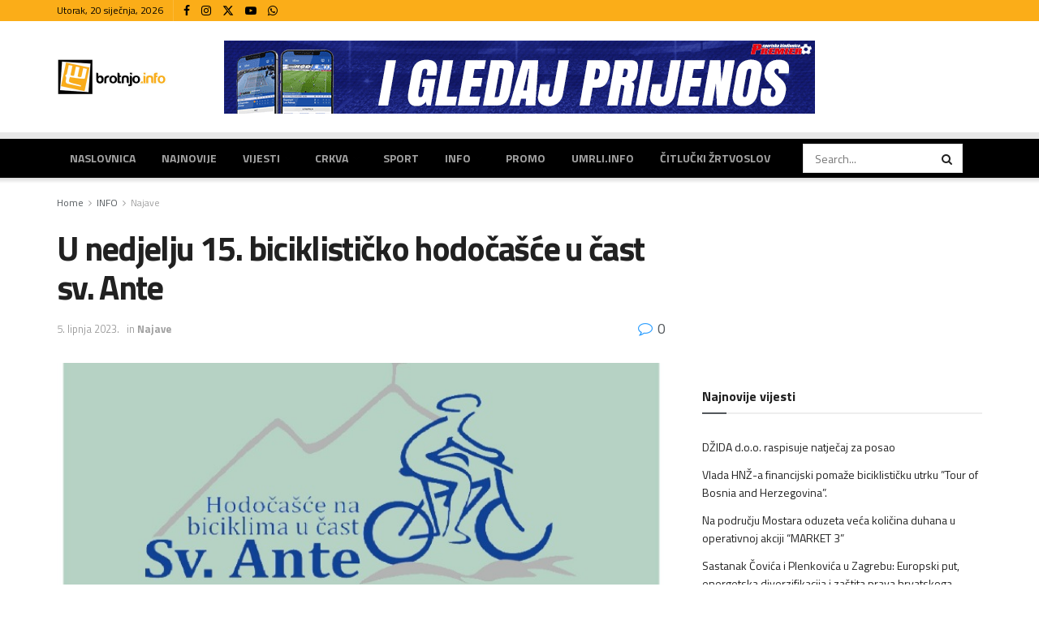

--- FILE ---
content_type: text/html; charset=UTF-8
request_url: https://www.brotnjo.info/2023/06/05/u-nedjelju-15-biciklisticko-hodocasce-u-cast-sv-ante/
body_size: 31750
content:
<!doctype html>
<!--[if lt IE 7]> <html class="no-js lt-ie9 lt-ie8 lt-ie7" lang="hr"> <![endif]-->
<!--[if IE 7]>    <html class="no-js lt-ie9 lt-ie8" lang="hr"> <![endif]-->
<!--[if IE 8]>    <html class="no-js lt-ie9" lang="hr"> <![endif]-->
<!--[if IE 9]>    <html class="no-js lt-ie10" lang="hr"> <![endif]-->
<!--[if gt IE 8]><!--> <html class="no-js" lang="hr"> <!--<![endif]-->
<head>
    <meta http-equiv="Content-Type" content="text/html; charset=UTF-8" />
    <meta name='viewport' content='width=device-width, initial-scale=1, user-scalable=yes' />
    <link rel="profile" href="https://gmpg.org/xfn/11" />
    <link rel="pingback" href="https://www.brotnjo.info/xmlrpc.php" />
              <script>
            (function(d){
              var js, id = 'powr-js', ref = d.getElementsByTagName('script')[0];
              if (d.getElementById(id)) {return;}
              js = d.createElement('script'); js.id = id; js.async = true;
              js.src = '//www.powr.io/powr.js';
              js.setAttribute('powr-token','xxjxquDGTg1502201225');
              js.setAttribute('external-type','wordpress');
              ref.parentNode.insertBefore(js, ref);
            }(document));
          </script>
          <meta name='robots' content='index, follow, max-image-preview:large, max-snippet:-1, max-video-preview:-1' />
<meta property="og:type" content="article">
<meta property="og:title" content="U nedjelju 15. biciklističko hodočašće u čast sv.  Ante">
<meta property="og:site_name" content="Brotnjo.info | Čitluk - Međugorje - Hercegovina">
<meta property="og:description" content="U organizaciji Društva pedagoga TZK Ljubuški, te biciklističkih klubova Brotnjo i Ljubuški u nedjelju 11.6. održati će se 15. biciklističko">
<meta property="og:url" content="https://www.brotnjo.info/2023/06/05/u-nedjelju-15-biciklisticko-hodocasce-u-cast-sv-ante/">
<meta property="og:image" content="https://www.brotnjo.info/wp-content/uploads/2023/06/20230605_214314.jpg">
<meta property="og:image:height" content="408">
<meta property="og:image:width" content="716">
<meta property="article:published_time" content="2023-06-05T21:45:40+02:00">
<meta property="article:modified_time" content="2023-06-05T21:45:40+02:00">
<meta property="article:section" content="Najave">
<meta name="twitter:card" content="summary_large_image">
<meta name="twitter:title" content="U nedjelju 15. biciklističko hodočašće u čast sv.  Ante">
<meta name="twitter:description" content="U organizaciji Društva pedagoga TZK Ljubuški, te biciklističkih klubova Brotnjo i Ljubuški u nedjelju 11.6. održati će se 15. biciklističko">
<meta name="twitter:url" content="https://www.brotnjo.info/2023/06/05/u-nedjelju-15-biciklisticko-hodocasce-u-cast-sv-ante/">
<meta name="twitter:site" content="">
<meta name="twitter:image" content="https://www.brotnjo.info/wp-content/uploads/2023/06/20230605_214314.jpg">
<meta name="twitter:image:width" content="716">
<meta name="twitter:image:height" content="408">
			<script type="text/javascript">
			  var jnews_ajax_url = '/?ajax-request=jnews'
			</script>
			<script type="text/javascript">;window.jnews=window.jnews||{},window.jnews.library=window.jnews.library||{},window.jnews.library=function(){"use strict";var e=this;e.win=window,e.doc=document,e.noop=function(){},e.globalBody=e.doc.getElementsByTagName("body")[0],e.globalBody=e.globalBody?e.globalBody:e.doc,e.win.jnewsDataStorage=e.win.jnewsDataStorage||{_storage:new WeakMap,put:function(e,t,n){this._storage.has(e)||this._storage.set(e,new Map),this._storage.get(e).set(t,n)},get:function(e,t){return this._storage.get(e).get(t)},has:function(e,t){return this._storage.has(e)&&this._storage.get(e).has(t)},remove:function(e,t){var n=this._storage.get(e).delete(t);return 0===!this._storage.get(e).size&&this._storage.delete(e),n}},e.windowWidth=function(){return e.win.innerWidth||e.docEl.clientWidth||e.globalBody.clientWidth},e.windowHeight=function(){return e.win.innerHeight||e.docEl.clientHeight||e.globalBody.clientHeight},e.requestAnimationFrame=e.win.requestAnimationFrame||e.win.webkitRequestAnimationFrame||e.win.mozRequestAnimationFrame||e.win.msRequestAnimationFrame||window.oRequestAnimationFrame||function(e){return setTimeout(e,1e3/60)},e.cancelAnimationFrame=e.win.cancelAnimationFrame||e.win.webkitCancelAnimationFrame||e.win.webkitCancelRequestAnimationFrame||e.win.mozCancelAnimationFrame||e.win.msCancelRequestAnimationFrame||e.win.oCancelRequestAnimationFrame||function(e){clearTimeout(e)},e.classListSupport="classList"in document.createElement("_"),e.hasClass=e.classListSupport?function(e,t){return e.classList.contains(t)}:function(e,t){return e.className.indexOf(t)>=0},e.addClass=e.classListSupport?function(t,n){e.hasClass(t,n)||t.classList.add(n)}:function(t,n){e.hasClass(t,n)||(t.className+=" "+n)},e.removeClass=e.classListSupport?function(t,n){e.hasClass(t,n)&&t.classList.remove(n)}:function(t,n){e.hasClass(t,n)&&(t.className=t.className.replace(n,""))},e.objKeys=function(e){var t=[];for(var n in e)Object.prototype.hasOwnProperty.call(e,n)&&t.push(n);return t},e.isObjectSame=function(e,t){var n=!0;return JSON.stringify(e)!==JSON.stringify(t)&&(n=!1),n},e.extend=function(){for(var e,t,n,o=arguments[0]||{},i=1,a=arguments.length;i<a;i++)if(null!==(e=arguments[i]))for(t in e)o!==(n=e[t])&&void 0!==n&&(o[t]=n);return o},e.dataStorage=e.win.jnewsDataStorage,e.isVisible=function(e){return 0!==e.offsetWidth&&0!==e.offsetHeight||e.getBoundingClientRect().length},e.getHeight=function(e){return e.offsetHeight||e.clientHeight||e.getBoundingClientRect().height},e.getWidth=function(e){return e.offsetWidth||e.clientWidth||e.getBoundingClientRect().width},e.supportsPassive=!1;try{var t=Object.defineProperty({},"passive",{get:function(){e.supportsPassive=!0}});"createEvent"in e.doc?e.win.addEventListener("test",null,t):"fireEvent"in e.doc&&e.win.attachEvent("test",null)}catch(e){}e.passiveOption=!!e.supportsPassive&&{passive:!0},e.setStorage=function(e,t){e="jnews-"+e;var n={expired:Math.floor(((new Date).getTime()+432e5)/1e3)};t=Object.assign(n,t);localStorage.setItem(e,JSON.stringify(t))},e.getStorage=function(e){e="jnews-"+e;var t=localStorage.getItem(e);return null!==t&&0<t.length?JSON.parse(localStorage.getItem(e)):{}},e.expiredStorage=function(){var t,n="jnews-";for(var o in localStorage)o.indexOf(n)>-1&&"undefined"!==(t=e.getStorage(o.replace(n,""))).expired&&t.expired<Math.floor((new Date).getTime()/1e3)&&localStorage.removeItem(o)},e.addEvents=function(t,n,o){for(var i in n){var a=["touchstart","touchmove"].indexOf(i)>=0&&!o&&e.passiveOption;"createEvent"in e.doc?t.addEventListener(i,n[i],a):"fireEvent"in e.doc&&t.attachEvent("on"+i,n[i])}},e.removeEvents=function(t,n){for(var o in n)"createEvent"in e.doc?t.removeEventListener(o,n[o]):"fireEvent"in e.doc&&t.detachEvent("on"+o,n[o])},e.triggerEvents=function(t,n,o){var i;o=o||{detail:null};return"createEvent"in e.doc?(!(i=e.doc.createEvent("CustomEvent")||new CustomEvent(n)).initCustomEvent||i.initCustomEvent(n,!0,!1,o),void t.dispatchEvent(i)):"fireEvent"in e.doc?((i=e.doc.createEventObject()).eventType=n,void t.fireEvent("on"+i.eventType,i)):void 0},e.getParents=function(t,n){void 0===n&&(n=e.doc);for(var o=[],i=t.parentNode,a=!1;!a;)if(i){var r=i;r.querySelectorAll(n).length?a=!0:(o.push(r),i=r.parentNode)}else o=[],a=!0;return o},e.forEach=function(e,t,n){for(var o=0,i=e.length;o<i;o++)t.call(n,e[o],o)},e.getText=function(e){return e.innerText||e.textContent},e.setText=function(e,t){var n="object"==typeof t?t.innerText||t.textContent:t;e.innerText&&(e.innerText=n),e.textContent&&(e.textContent=n)},e.httpBuildQuery=function(t){return e.objKeys(t).reduce(function t(n){var o=arguments.length>1&&void 0!==arguments[1]?arguments[1]:null;return function(i,a){var r=n[a];a=encodeURIComponent(a);var s=o?"".concat(o,"[").concat(a,"]"):a;return null==r||"function"==typeof r?(i.push("".concat(s,"=")),i):["number","boolean","string"].includes(typeof r)?(i.push("".concat(s,"=").concat(encodeURIComponent(r))),i):(i.push(e.objKeys(r).reduce(t(r,s),[]).join("&")),i)}}(t),[]).join("&")},e.get=function(t,n,o,i){return o="function"==typeof o?o:e.noop,e.ajax("GET",t,n,o,i)},e.post=function(t,n,o,i){return o="function"==typeof o?o:e.noop,e.ajax("POST",t,n,o,i)},e.ajax=function(t,n,o,i,a){var r=new XMLHttpRequest,s=n,c=e.httpBuildQuery(o);if(t=-1!=["GET","POST"].indexOf(t)?t:"GET",r.open(t,s+("GET"==t?"?"+c:""),!0),"POST"==t&&r.setRequestHeader("Content-type","application/x-www-form-urlencoded"),r.setRequestHeader("X-Requested-With","XMLHttpRequest"),r.onreadystatechange=function(){4===r.readyState&&200<=r.status&&300>r.status&&"function"==typeof i&&i.call(void 0,r.response)},void 0!==a&&!a){return{xhr:r,send:function(){r.send("POST"==t?c:null)}}}return r.send("POST"==t?c:null),{xhr:r}},e.scrollTo=function(t,n,o){function i(e,t,n){this.start=this.position(),this.change=e-this.start,this.currentTime=0,this.increment=20,this.duration=void 0===n?500:n,this.callback=t,this.finish=!1,this.animateScroll()}return Math.easeInOutQuad=function(e,t,n,o){return(e/=o/2)<1?n/2*e*e+t:-n/2*(--e*(e-2)-1)+t},i.prototype.stop=function(){this.finish=!0},i.prototype.move=function(t){e.doc.documentElement.scrollTop=t,e.globalBody.parentNode.scrollTop=t,e.globalBody.scrollTop=t},i.prototype.position=function(){return e.doc.documentElement.scrollTop||e.globalBody.parentNode.scrollTop||e.globalBody.scrollTop},i.prototype.animateScroll=function(){this.currentTime+=this.increment;var t=Math.easeInOutQuad(this.currentTime,this.start,this.change,this.duration);this.move(t),this.currentTime<this.duration&&!this.finish?e.requestAnimationFrame.call(e.win,this.animateScroll.bind(this)):this.callback&&"function"==typeof this.callback&&this.callback()},new i(t,n,o)},e.unwrap=function(t){var n,o=t;e.forEach(t,(function(e,t){n?n+=e:n=e})),o.replaceWith(n)},e.performance={start:function(e){performance.mark(e+"Start")},stop:function(e){performance.mark(e+"End"),performance.measure(e,e+"Start",e+"End")}},e.fps=function(){var t=0,n=0,o=0;!function(){var i=t=0,a=0,r=0,s=document.getElementById("fpsTable"),c=function(t){void 0===document.getElementsByTagName("body")[0]?e.requestAnimationFrame.call(e.win,(function(){c(t)})):document.getElementsByTagName("body")[0].appendChild(t)};null===s&&((s=document.createElement("div")).style.position="fixed",s.style.top="120px",s.style.left="10px",s.style.width="100px",s.style.height="20px",s.style.border="1px solid black",s.style.fontSize="11px",s.style.zIndex="100000",s.style.backgroundColor="white",s.id="fpsTable",c(s));var l=function(){o++,n=Date.now(),(a=(o/(r=(n-t)/1e3)).toPrecision(2))!=i&&(i=a,s.innerHTML=i+"fps"),1<r&&(t=n,o=0),e.requestAnimationFrame.call(e.win,l)};l()}()},e.instr=function(e,t){for(var n=0;n<t.length;n++)if(-1!==e.toLowerCase().indexOf(t[n].toLowerCase()))return!0},e.winLoad=function(t,n){function o(o){if("complete"===e.doc.readyState||"interactive"===e.doc.readyState)return!o||n?setTimeout(t,n||1):t(o),1}o()||e.addEvents(e.win,{load:o})},e.docReady=function(t,n){function o(o){if("complete"===e.doc.readyState||"interactive"===e.doc.readyState)return!o||n?setTimeout(t,n||1):t(o),1}o()||e.addEvents(e.doc,{DOMContentLoaded:o})},e.fireOnce=function(){e.docReady((function(){e.assets=e.assets||[],e.assets.length&&(e.boot(),e.load_assets())}),50)},e.boot=function(){e.length&&e.doc.querySelectorAll("style[media]").forEach((function(e){"not all"==e.getAttribute("media")&&e.removeAttribute("media")}))},e.create_js=function(t,n){var o=e.doc.createElement("script");switch(o.setAttribute("src",t),n){case"defer":o.setAttribute("defer",!0);break;case"async":o.setAttribute("async",!0);break;case"deferasync":o.setAttribute("defer",!0),o.setAttribute("async",!0)}e.globalBody.appendChild(o)},e.load_assets=function(){"object"==typeof e.assets&&e.forEach(e.assets.slice(0),(function(t,n){var o="";t.defer&&(o+="defer"),t.async&&(o+="async"),e.create_js(t.url,o);var i=e.assets.indexOf(t);i>-1&&e.assets.splice(i,1)})),e.assets=jnewsoption.au_scripts=window.jnewsads=[]},e.setCookie=function(e,t,n){var o="";if(n){var i=new Date;i.setTime(i.getTime()+24*n*60*60*1e3),o="; expires="+i.toUTCString()}document.cookie=e+"="+(t||"")+o+"; path=/"},e.getCookie=function(e){for(var t=e+"=",n=document.cookie.split(";"),o=0;o<n.length;o++){for(var i=n[o];" "==i.charAt(0);)i=i.substring(1,i.length);if(0==i.indexOf(t))return i.substring(t.length,i.length)}return null},e.eraseCookie=function(e){document.cookie=e+"=; Path=/; Expires=Thu, 01 Jan 1970 00:00:01 GMT;"},e.docReady((function(){e.globalBody=e.globalBody==e.doc?e.doc.getElementsByTagName("body")[0]:e.globalBody,e.globalBody=e.globalBody?e.globalBody:e.doc})),e.winLoad((function(){e.winLoad((function(){var t=!1;if(void 0!==window.jnewsadmin)if(void 0!==window.file_version_checker){var n=e.objKeys(window.file_version_checker);n.length?n.forEach((function(e){t||"10.0.4"===window.file_version_checker[e]||(t=!0)})):t=!0}else t=!0;t&&(window.jnewsHelper.getMessage(),window.jnewsHelper.getNotice())}),2500)}))},window.jnews.library=new window.jnews.library;</script>
	<!-- This site is optimized with the Yoast SEO plugin v21.5 - https://yoast.com/wordpress/plugins/seo/ -->
	<title>U nedjelju 15. biciklističko hodočašće u čast sv. Ante - Brotnjo.info | Čitluk - Međugorje - Hercegovina</title>
	<link rel="canonical" href="https://www.brotnjo.info/2023/06/05/u-nedjelju-15-biciklisticko-hodocasce-u-cast-sv-ante/" />
	<meta property="og:locale" content="hr_HR" />
	<meta property="og:type" content="article" />
	<meta property="og:title" content="U nedjelju 15. biciklističko hodočašće u čast sv. Ante - Brotnjo.info | Čitluk - Međugorje - Hercegovina" />
	<meta property="og:description" content="U organizaciji Društva pedagoga TZK Ljubuški, te biciklističkih klubova Brotnjo i Ljubuški u nedjelju 11.6. održati će se 15. biciklističko hodočašće u čast sv. Ante. Ovo tradicionalno biciklističko hodočašće već 15 godina okuplja veliki broj biciklista različitih kronoloških uzrasta i kondicijske pripremljenosti iz cijele Hercegovine, ali i Dalmacije. Iz organizacijskog odbora posebno ističu kako ovo [&hellip;]" />
	<meta property="og:url" content="https://www.brotnjo.info/2023/06/05/u-nedjelju-15-biciklisticko-hodocasce-u-cast-sv-ante/" />
	<meta property="og:site_name" content="Brotnjo.info | Čitluk - Međugorje - Hercegovina" />
	<meta property="article:publisher" content="https://www.facebook.com/brotnjo.info" />
	<meta property="article:published_time" content="2023-06-05T19:45:40+00:00" />
	<meta property="og:image" content="https://www.brotnjo.info/wp-content/uploads/2023/06/20230605_214314.jpg" />
	<meta property="og:image:width" content="716" />
	<meta property="og:image:height" content="408" />
	<meta property="og:image:type" content="image/jpeg" />
	<meta name="author" content="Urednistvo" />
	<meta name="twitter:card" content="summary_large_image" />
	<meta name="twitter:label1" content="Napisao/la" />
	<meta name="twitter:data1" content="Urednistvo" />
	<meta name="twitter:label2" content="Procijenjeno vrijeme čitanja" />
	<meta name="twitter:data2" content="1 minuta" />
	<script type="application/ld+json" class="yoast-schema-graph">{"@context":"https://schema.org","@graph":[{"@type":"Article","@id":"https://www.brotnjo.info/2023/06/05/u-nedjelju-15-biciklisticko-hodocasce-u-cast-sv-ante/#article","isPartOf":{"@id":"https://www.brotnjo.info/2023/06/05/u-nedjelju-15-biciklisticko-hodocasce-u-cast-sv-ante/"},"author":{"name":"Urednistvo","@id":"https://www.brotnjo.info/#/schema/person/7e2a8e1211eed7d9a6ae7d2252c32b39"},"headline":"U nedjelju 15. biciklističko hodočašće u čast sv. Ante","datePublished":"2023-06-05T19:45:40+00:00","dateModified":"2023-06-05T19:45:40+00:00","mainEntityOfPage":{"@id":"https://www.brotnjo.info/2023/06/05/u-nedjelju-15-biciklisticko-hodocasce-u-cast-sv-ante/"},"wordCount":283,"publisher":{"@id":"https://www.brotnjo.info/#organization"},"image":{"@id":"https://www.brotnjo.info/2023/06/05/u-nedjelju-15-biciklisticko-hodocasce-u-cast-sv-ante/#primaryimage"},"thumbnailUrl":"https://www.brotnjo.info/wp-content/uploads/2023/06/20230605_214314.jpg","articleSection":["Najave"],"inLanguage":"hr"},{"@type":"WebPage","@id":"https://www.brotnjo.info/2023/06/05/u-nedjelju-15-biciklisticko-hodocasce-u-cast-sv-ante/","url":"https://www.brotnjo.info/2023/06/05/u-nedjelju-15-biciklisticko-hodocasce-u-cast-sv-ante/","name":"U nedjelju 15. biciklističko hodočašće u čast sv. Ante - Brotnjo.info | Čitluk - Međugorje - Hercegovina","isPartOf":{"@id":"https://www.brotnjo.info/#website"},"primaryImageOfPage":{"@id":"https://www.brotnjo.info/2023/06/05/u-nedjelju-15-biciklisticko-hodocasce-u-cast-sv-ante/#primaryimage"},"image":{"@id":"https://www.brotnjo.info/2023/06/05/u-nedjelju-15-biciklisticko-hodocasce-u-cast-sv-ante/#primaryimage"},"thumbnailUrl":"https://www.brotnjo.info/wp-content/uploads/2023/06/20230605_214314.jpg","datePublished":"2023-06-05T19:45:40+00:00","dateModified":"2023-06-05T19:45:40+00:00","breadcrumb":{"@id":"https://www.brotnjo.info/2023/06/05/u-nedjelju-15-biciklisticko-hodocasce-u-cast-sv-ante/#breadcrumb"},"inLanguage":"hr","potentialAction":[{"@type":"ReadAction","target":["https://www.brotnjo.info/2023/06/05/u-nedjelju-15-biciklisticko-hodocasce-u-cast-sv-ante/"]}]},{"@type":"ImageObject","inLanguage":"hr","@id":"https://www.brotnjo.info/2023/06/05/u-nedjelju-15-biciklisticko-hodocasce-u-cast-sv-ante/#primaryimage","url":"https://www.brotnjo.info/wp-content/uploads/2023/06/20230605_214314.jpg","contentUrl":"https://www.brotnjo.info/wp-content/uploads/2023/06/20230605_214314.jpg","width":716,"height":408},{"@type":"BreadcrumbList","@id":"https://www.brotnjo.info/2023/06/05/u-nedjelju-15-biciklisticko-hodocasce-u-cast-sv-ante/#breadcrumb","itemListElement":[{"@type":"ListItem","position":1,"name":"Home","item":"https://www.brotnjo.info/"},{"@type":"ListItem","position":2,"name":"U nedjelju 15. biciklističko hodočašće u čast sv. Ante"}]},{"@type":"WebSite","@id":"https://www.brotnjo.info/#website","url":"https://www.brotnjo.info/","name":"Brotnjo.info | Čitluk - Međugorje - Hercegovina","description":"Vijesti i događaji s područja općine Čitluk","publisher":{"@id":"https://www.brotnjo.info/#organization"},"potentialAction":[{"@type":"SearchAction","target":{"@type":"EntryPoint","urlTemplate":"https://www.brotnjo.info/?s={search_term_string}"},"query-input":"required name=search_term_string"}],"inLanguage":"hr"},{"@type":"Organization","@id":"https://www.brotnjo.info/#organization","name":"Brotnjo.info | Čitluk - Međugorje - Hercegovina","url":"https://www.brotnjo.info/","logo":{"@type":"ImageObject","inLanguage":"hr","@id":"https://www.brotnjo.info/#/schema/logo/image/","url":"https://www.brotnjo.info/wp-content/uploads/2017/03/brotnjoinfo_logo_vijest.jpg","contentUrl":"https://www.brotnjo.info/wp-content/uploads/2017/03/brotnjoinfo_logo_vijest.jpg","width":800,"height":536,"caption":"Brotnjo.info | Čitluk - Međugorje - Hercegovina"},"image":{"@id":"https://www.brotnjo.info/#/schema/logo/image/"},"sameAs":["https://www.facebook.com/brotnjo.info"]},{"@type":"Person","@id":"https://www.brotnjo.info/#/schema/person/7e2a8e1211eed7d9a6ae7d2252c32b39","name":"Urednistvo","url":"https://www.brotnjo.info/author/news/"}]}</script>
	<!-- / Yoast SEO plugin. -->


<link rel='dns-prefetch' href='//fonts.googleapis.com' />
<link rel='preconnect' href='https://fonts.gstatic.com' />
<link rel="alternate" type="application/rss+xml" title="Brotnjo.info | Čitluk - Međugorje - Hercegovina &raquo; Kanal" href="https://www.brotnjo.info/feed/" />
<link rel="alternate" type="application/rss+xml" title="Brotnjo.info | Čitluk - Međugorje - Hercegovina &raquo; Kanal komentara" href="https://www.brotnjo.info/comments/feed/" />
<link rel="alternate" type="application/rss+xml" title="Brotnjo.info | Čitluk - Međugorje - Hercegovina &raquo; U nedjelju 15. biciklističko hodočašće u čast sv.  Ante Kanal komentara" href="https://www.brotnjo.info/2023/06/05/u-nedjelju-15-biciklisticko-hodocasce-u-cast-sv-ante/feed/" />
<link rel="alternate" title="oEmbed (JSON)" type="application/json+oembed" href="https://www.brotnjo.info/wp-json/oembed/1.0/embed?url=https%3A%2F%2Fwww.brotnjo.info%2F2023%2F06%2F05%2Fu-nedjelju-15-biciklisticko-hodocasce-u-cast-sv-ante%2F" />
<link rel="alternate" title="oEmbed (XML)" type="text/xml+oembed" href="https://www.brotnjo.info/wp-json/oembed/1.0/embed?url=https%3A%2F%2Fwww.brotnjo.info%2F2023%2F06%2F05%2Fu-nedjelju-15-biciklisticko-hodocasce-u-cast-sv-ante%2F&#038;format=xml" />
		<!-- This site uses the Google Analytics by MonsterInsights plugin v8.17 - Using Analytics tracking - https://www.monsterinsights.com/ -->
							<script src="//www.googletagmanager.com/gtag/js?id=G-60DYG85CFZ"  data-cfasync="false" data-wpfc-render="false" type="text/javascript" async></script>
			<script data-cfasync="false" data-wpfc-render="false" type="text/javascript">
				var mi_version = '8.17';
				var mi_track_user = true;
				var mi_no_track_reason = '';
				
								var disableStrs = [
										'ga-disable-G-60DYG85CFZ',
									];

				/* Function to detect opted out users */
				function __gtagTrackerIsOptedOut() {
					for (var index = 0; index < disableStrs.length; index++) {
						if (document.cookie.indexOf(disableStrs[index] + '=true') > -1) {
							return true;
						}
					}

					return false;
				}

				/* Disable tracking if the opt-out cookie exists. */
				if (__gtagTrackerIsOptedOut()) {
					for (var index = 0; index < disableStrs.length; index++) {
						window[disableStrs[index]] = true;
					}
				}

				/* Opt-out function */
				function __gtagTrackerOptout() {
					for (var index = 0; index < disableStrs.length; index++) {
						document.cookie = disableStrs[index] + '=true; expires=Thu, 31 Dec 2099 23:59:59 UTC; path=/';
						window[disableStrs[index]] = true;
					}
				}

				if ('undefined' === typeof gaOptout) {
					function gaOptout() {
						__gtagTrackerOptout();
					}
				}
								window.dataLayer = window.dataLayer || [];

				window.MonsterInsightsDualTracker = {
					helpers: {},
					trackers: {},
				};
				if (mi_track_user) {
					function __gtagDataLayer() {
						dataLayer.push(arguments);
					}

					function __gtagTracker(type, name, parameters) {
						if (!parameters) {
							parameters = {};
						}

						if (parameters.send_to) {
							__gtagDataLayer.apply(null, arguments);
							return;
						}

						if (type === 'event') {
														parameters.send_to = monsterinsights_frontend.v4_id;
							var hookName = name;
							if (typeof parameters['event_category'] !== 'undefined') {
								hookName = parameters['event_category'] + ':' + name;
							}

							if (typeof MonsterInsightsDualTracker.trackers[hookName] !== 'undefined') {
								MonsterInsightsDualTracker.trackers[hookName](parameters);
							} else {
								__gtagDataLayer('event', name, parameters);
							}
							
						} else {
							__gtagDataLayer.apply(null, arguments);
						}
					}

					__gtagTracker('js', new Date());
					__gtagTracker('set', {
						'developer_id.dZGIzZG': true,
											});
										__gtagTracker('config', 'G-60DYG85CFZ', {"forceSSL":"true"} );
															window.gtag = __gtagTracker;										(function () {
						/* https://developers.google.com/analytics/devguides/collection/analyticsjs/ */
						/* ga and __gaTracker compatibility shim. */
						var noopfn = function () {
							return null;
						};
						var newtracker = function () {
							return new Tracker();
						};
						var Tracker = function () {
							return null;
						};
						var p = Tracker.prototype;
						p.get = noopfn;
						p.set = noopfn;
						p.send = function () {
							var args = Array.prototype.slice.call(arguments);
							args.unshift('send');
							__gaTracker.apply(null, args);
						};
						var __gaTracker = function () {
							var len = arguments.length;
							if (len === 0) {
								return;
							}
							var f = arguments[len - 1];
							if (typeof f !== 'object' || f === null || typeof f.hitCallback !== 'function') {
								if ('send' === arguments[0]) {
									var hitConverted, hitObject = false, action;
									if ('event' === arguments[1]) {
										if ('undefined' !== typeof arguments[3]) {
											hitObject = {
												'eventAction': arguments[3],
												'eventCategory': arguments[2],
												'eventLabel': arguments[4],
												'value': arguments[5] ? arguments[5] : 1,
											}
										}
									}
									if ('pageview' === arguments[1]) {
										if ('undefined' !== typeof arguments[2]) {
											hitObject = {
												'eventAction': 'page_view',
												'page_path': arguments[2],
											}
										}
									}
									if (typeof arguments[2] === 'object') {
										hitObject = arguments[2];
									}
									if (typeof arguments[5] === 'object') {
										Object.assign(hitObject, arguments[5]);
									}
									if ('undefined' !== typeof arguments[1].hitType) {
										hitObject = arguments[1];
										if ('pageview' === hitObject.hitType) {
											hitObject.eventAction = 'page_view';
										}
									}
									if (hitObject) {
										action = 'timing' === arguments[1].hitType ? 'timing_complete' : hitObject.eventAction;
										hitConverted = mapArgs(hitObject);
										__gtagTracker('event', action, hitConverted);
									}
								}
								return;
							}

							function mapArgs(args) {
								var arg, hit = {};
								var gaMap = {
									'eventCategory': 'event_category',
									'eventAction': 'event_action',
									'eventLabel': 'event_label',
									'eventValue': 'event_value',
									'nonInteraction': 'non_interaction',
									'timingCategory': 'event_category',
									'timingVar': 'name',
									'timingValue': 'value',
									'timingLabel': 'event_label',
									'page': 'page_path',
									'location': 'page_location',
									'title': 'page_title',
								};
								for (arg in args) {
																		if (!(!args.hasOwnProperty(arg) || !gaMap.hasOwnProperty(arg))) {
										hit[gaMap[arg]] = args[arg];
									} else {
										hit[arg] = args[arg];
									}
								}
								return hit;
							}

							try {
								f.hitCallback();
							} catch (ex) {
							}
						};
						__gaTracker.create = newtracker;
						__gaTracker.getByName = newtracker;
						__gaTracker.getAll = function () {
							return [];
						};
						__gaTracker.remove = noopfn;
						__gaTracker.loaded = true;
						window['__gaTracker'] = __gaTracker;
					})();
									} else {
										console.log("");
					(function () {
						function __gtagTracker() {
							return null;
						}

						window['__gtagTracker'] = __gtagTracker;
						window['gtag'] = __gtagTracker;
					})();
									}
			</script>
				<!-- / Google Analytics by MonsterInsights -->
		<!-- brotnjo.info is managing ads with Advanced Ads 1.37.2 – https://wpadvancedads.com/ --><script id="brotn-ready">
			window.advanced_ads_ready=function(e,a){a=a||"complete";var d=function(e){return"interactive"===a?"loading"!==e:"complete"===e};d(document.readyState)?e():document.addEventListener("readystatechange",(function(a){d(a.target.readyState)&&e()}),{once:"interactive"===a})},window.advanced_ads_ready_queue=window.advanced_ads_ready_queue||[];		</script>
		<style id='wp-img-auto-sizes-contain-inline-css' type='text/css'>
img:is([sizes=auto i],[sizes^="auto," i]){contain-intrinsic-size:3000px 1500px}
/*# sourceURL=wp-img-auto-sizes-contain-inline-css */
</style>
<style id='wp-emoji-styles-inline-css' type='text/css'>

	img.wp-smiley, img.emoji {
		display: inline !important;
		border: none !important;
		box-shadow: none !important;
		height: 1em !important;
		width: 1em !important;
		margin: 0 0.07em !important;
		vertical-align: -0.1em !important;
		background: none !important;
		padding: 0 !important;
	}
/*# sourceURL=wp-emoji-styles-inline-css */
</style>
<style id='classic-theme-styles-inline-css' type='text/css'>
/*! This file is auto-generated */
.wp-block-button__link{color:#fff;background-color:#32373c;border-radius:9999px;box-shadow:none;text-decoration:none;padding:calc(.667em + 2px) calc(1.333em + 2px);font-size:1.125em}.wp-block-file__button{background:#32373c;color:#fff;text-decoration:none}
/*# sourceURL=/wp-includes/css/classic-themes.min.css */
</style>
<link rel='stylesheet' id='advpsStyleSheet-css' href='https://www.brotnjo.info/wp-content/plugins/advanced-post-slider/advps-style.css?ver=6.9' type='text/css' media='all' />
<link rel='stylesheet' id='awesome-weather-css' href='https://www.brotnjo.info/wp-content/plugins/awesome-weather/awesome-weather.css?ver=6.9' type='text/css' media='all' />
<style id='awesome-weather-inline-css' type='text/css'>
.awesome-weather-wrap { font-family: 'Open Sans', sans-serif;  font-weight: 400; font-size: 14px; line-height: 14px; } 
/*# sourceURL=awesome-weather-inline-css */
</style>
<link rel='stylesheet' id='opensans-googlefont-css' href='https://fonts.googleapis.com/css?family=Open+Sans%3A400%2C300&#038;ver=6.9' type='text/css' media='all' />
<link rel='stylesheet' id='bbp-default-css' href='https://www.brotnjo.info/wp-content/plugins/bbpress/templates/default/css/bbpress.min.css?ver=2.6.9' type='text/css' media='all' />
<link rel='stylesheet' id='bp-legacy-css-css' href='https://www.brotnjo.info/wp-content/plugins/buddypress/bp-templates/bp-legacy/css/buddypress.min.css?ver=10.6.0' type='text/css' media='screen' />
<link rel='stylesheet' id='contact-form-7-css' href='https://www.brotnjo.info/wp-content/plugins/contact-form-7/includes/css/styles.css?ver=5.6.4' type='text/css' media='all' />
<link rel='stylesheet' id='Rich_Web_Photo_Slider-css' href='https://www.brotnjo.info/wp-content/plugins/slider-images/Style/Rich-Web-Slider-Widget.css?ver=6.9' type='text/css' media='all' />
<link rel='stylesheet' id='fontawesomeSl-css-css' href='https://www.brotnjo.info/wp-content/plugins/slider-images/Style/richwebicons.css?ver=6.9' type='text/css' media='all' />
<link rel='stylesheet' id='viralpress-core-css-css' href='https://www.brotnjo.info/wp-content/plugins/viralpress/assets/css/viralpress.min.css?ver=3.1' type='text/css' media='all' />
<link rel='stylesheet' id='ffwd_frontend-css' href='https://www.brotnjo.info/wp-content/plugins/wd-facebook-feed/css/ffwd_frontend.css?ver=1.1.15' type='text/css' media='all' />
<link rel='stylesheet' id='ffwd_fonts-css' href='https://www.brotnjo.info/wp-content/plugins/wd-facebook-feed/css/fonts.css?ver=1.1.15' type='text/css' media='all' />
<link rel='stylesheet' id='ffwd_mCustomScrollbar-css' href='https://www.brotnjo.info/wp-content/plugins/wd-facebook-feed/css/jquery.mCustomScrollbar.css?ver=1.1.15' type='text/css' media='all' />
<link rel='stylesheet' id='wp-polls-css' href='https://www.brotnjo.info/wp-content/plugins/wp-polls/polls-css.css?ver=2.77.0' type='text/css' media='all' />
<style id='wp-polls-inline-css' type='text/css'>
.wp-polls .pollbar {
	margin: 1px;
	font-size: 8px;
	line-height: 10px;
	height: 10px;
	background-image: url('https://www.brotnjo.info/wp-content/plugins/wp-polls/images/default_gradient/pollbg.gif');
	border: 1px solid #0060d7;
}

/*# sourceURL=wp-polls-inline-css */
</style>
<link rel='stylesheet' id='ppress-frontend-css' href='https://www.brotnjo.info/wp-content/plugins/wp-user-avatar/assets/css/frontend.min.css?ver=4.3.2' type='text/css' media='all' />
<link rel='stylesheet' id='ppress-flatpickr-css' href='https://www.brotnjo.info/wp-content/plugins/wp-user-avatar/assets/flatpickr/flatpickr.min.css?ver=4.3.2' type='text/css' media='all' />
<link rel='stylesheet' id='ppress-select2-css' href='https://www.brotnjo.info/wp-content/plugins/wp-user-avatar/assets/select2/select2.min.css?ver=6.9' type='text/css' media='all' />
<link rel='stylesheet' id='flexslider-css' href='https://www.brotnjo.info/wp-content/plugins/js_composer/assets/lib/flexslider/flexslider.min.css?ver=6.10.0' type='text/css' media='all' />
<link rel='stylesheet' id='jnews-parent-style-css' href='https://www.brotnjo.info/wp-content/themes/jnews/style.css?ver=6.9' type='text/css' media='all' />
<link rel='stylesheet' id='js_composer_front-css' href='https://www.brotnjo.info/wp-content/plugins/js_composer/assets/css/js_composer.min.css?ver=6.10.0' type='text/css' media='all' />
<link rel='stylesheet' id='rsfv-fallback-css' href='https://www.brotnjo.info/wp-content/plugins/really-simple-featured-video/includes/Compatibility/Themes/Fallback/styles.css?ver=1710844846' type='text/css' media='all' />
<link rel='stylesheet' id='jeg_customizer_font-css' href='//fonts.googleapis.com/css?family=Titillium+Web%3Aregular%2C700%2C600%2C900&#038;display=swap&#038;ver=1.3.0' type='text/css' media='all' />
<link rel='stylesheet' id='jnews-frontend-css' href='https://www.brotnjo.info/wp-content/themes/jnews/assets/dist/frontend.min.css?ver=1.0.0' type='text/css' media='all' />
<link rel='stylesheet' id='jnews-js-composer-css' href='https://www.brotnjo.info/wp-content/themes/jnews/assets/css/js-composer-frontend.css?ver=1.0.0' type='text/css' media='all' />
<link rel='stylesheet' id='jnews-style-css' href='https://www.brotnjo.info/wp-content/themes/jnews-child/style.css?ver=1.0.0' type='text/css' media='all' />
<link rel='stylesheet' id='jnews-darkmode-css' href='https://www.brotnjo.info/wp-content/themes/jnews/assets/css/darkmode.css?ver=1.0.0' type='text/css' media='all' />
<link rel='stylesheet' id='frs-css-css' href='https://www.brotnjo.info/wp-content/plugins/fluid-responsive-slideshow/css/frs.css?ver=2.3.1' type='text/css' media='all' />
<link rel='stylesheet' id='frs-position-css' href='https://www.brotnjo.info/wp-content/plugins/fluid-responsive-slideshow/css/frs-position.css?ver=2.3.1' type='text/css' media='all' />
<link rel='stylesheet' id='OpenSans-css' href='https://fonts.googleapis.com/css?family=Open+Sans%3A400italic%2C700italic%2C400%2C700&#038;ver=2.3.1' type='text/css' media='all' />
<script type="text/javascript" data-cfasync="false" src="https://www.brotnjo.info/wp-includes/js/jquery/jquery.min.js?ver=3.7.1" id="jquery-core-js"></script>
<script type="text/javascript" data-cfasync="false" src="https://www.brotnjo.info/wp-includes/js/jquery/jquery-migrate.min.js?ver=3.4.1" id="jquery-migrate-js"></script>
<script type="text/javascript" src="https://www.brotnjo.info/wp-content/plugins/fluid-responsive-slideshow/js/frs.js?ver=2.3.1" id="fluid-responsive-slideshow-js"></script>
<script type="text/javascript" src="https://www.brotnjo.info/wp-content/plugins/fluid-responsive-slideshow/js/jquery.touchSwipe.min.js?ver=6.9" id="touchSwipe_js-js"></script>
<script type="text/javascript" src="https://www.brotnjo.info/wp-content/plugins/fluid-responsive-slideshow/js/imagesloaded.min.js?ver=2.3.1" id="images-loaded-js"></script>
<script type="text/javascript" src="https://www.brotnjo.info/wp-content/plugins/google-analytics-for-wordpress/assets/js/frontend-gtag.min.js?ver=8.17" id="monsterinsights-frontend-script-js"></script>
<script data-cfasync="false" data-wpfc-render="false" type="text/javascript" id='monsterinsights-frontend-script-js-extra'>/* <![CDATA[ */
var monsterinsights_frontend = {"js_events_tracking":"true","download_extensions":"doc,pdf,ppt,zip,xls,docx,pptx,xlsx","inbound_paths":"[]","home_url":"https:\/\/www.brotnjo.info","hash_tracking":"false","v4_id":"G-60DYG85CFZ"};/* ]]> */
</script>
<script type="text/javascript" src="https://www.brotnjo.info/wp-content/plugins/advanced-post-slider/js/advps.frnt.script.js?ver=6.9" id="advps_front_script-js"></script>
<script type="text/javascript" src="https://www.brotnjo.info/wp-content/plugins/advanced-post-slider/bxslider/jquery.bxslider.min.js?ver=6.9" id="advps_jbx-js"></script>
<script type="text/javascript" id="bp-confirm-js-extra">
/* <![CDATA[ */
var BP_Confirm = {"are_you_sure":"Jeste li sigurni?"};
//# sourceURL=bp-confirm-js-extra
/* ]]> */
</script>
<script type="text/javascript" src="https://www.brotnjo.info/wp-content/plugins/buddypress/bp-core/js/confirm.min.js?ver=10.6.0" id="bp-confirm-js"></script>
<script type="text/javascript" src="https://www.brotnjo.info/wp-content/plugins/buddypress/bp-core/js/widget-members.min.js?ver=10.6.0" id="bp-widget-members-js"></script>
<script type="text/javascript" src="https://www.brotnjo.info/wp-content/plugins/buddypress/bp-core/js/jquery-query.min.js?ver=10.6.0" id="bp-jquery-query-js"></script>
<script type="text/javascript" src="https://www.brotnjo.info/wp-content/plugins/buddypress/bp-core/js/vendor/jquery-cookie.min.js?ver=10.6.0" id="bp-jquery-cookie-js"></script>
<script type="text/javascript" src="https://www.brotnjo.info/wp-content/plugins/buddypress/bp-core/js/vendor/jquery-scroll-to.min.js?ver=10.6.0" id="bp-jquery-scroll-to-js"></script>
<script type="text/javascript" id="bp-legacy-js-js-extra">
/* <![CDATA[ */
var BP_DTheme = {"accepted":"Prihva\u0107eno","close":"Zatvori","comments":"komentara","leave_group_confirm":"Jesi li siguran da \u017eeli\u0161 napustiti ovu grupu?","mark_as_fav":"Favorit","my_favs":"Moji Favoriti","rejected":"Odba\u010deno","remove_fav":"Ukloni Favorite","show_all":"Prika\u017ei sve","show_all_comments":"Prika\u017ei sve komentare ovoga","show_x_comments":"Show all comments (%d)","unsaved_changes":"Postavke va\u0161eg profila nisu spremljene. Ako napustite stranicu promjene \u0107e biti izgubljene.","view":"Pregledaj","store_filter_settings":""};
//# sourceURL=bp-legacy-js-js-extra
/* ]]> */
</script>
<script type="text/javascript" src="https://www.brotnjo.info/wp-content/plugins/buddypress/bp-templates/bp-legacy/js/buddypress.min.js?ver=10.6.0" id="bp-legacy-js-js"></script>
<script type="text/javascript" src="https://www.brotnjo.info/wp-includes/js/jquery/ui/core.min.js?ver=1.13.3" id="jquery-ui-core-js"></script>
<script type="text/javascript" id="Rich_Web_Photo_Slider-js-extra">
/* <![CDATA[ */
var object = {"ajaxurl":"https://www.brotnjo.info/wp-admin/admin-ajax.php"};
//# sourceURL=Rich_Web_Photo_Slider-js-extra
/* ]]> */
</script>
<script type="text/javascript" src="https://www.brotnjo.info/wp-content/plugins/slider-images/Scripts/Rich-Web-Slider-Widget.js?ver=6.9" id="Rich_Web_Photo_Slider-js"></script>
<script type="text/javascript" src="https://www.brotnjo.info/wp-content/plugins/slider-images/Scripts/jquery.easing.1.2.js?ver=6.9" id="Rich_Web_Photo_Slider2-js"></script>
<script type="text/javascript" src="https://www.brotnjo.info/wp-content/plugins/slider-images/Scripts/jquery.anythingslider.min.js?ver=6.9" id="Rich_Web_Photo_Slider3-js"></script>
<script type="text/javascript" src="https://www.brotnjo.info/wp-content/plugins/slider-images/Scripts/jquery.colorbox-min.js?ver=6.9" id="Rich_Web_Photo_Slider4-js"></script>
<script type="text/javascript" src="https://www.brotnjo.info/wp-content/plugins/slider/js/jssor.js?ver=6.9" id="reslide_jssor_front-js"></script>
<script type="text/javascript" src="https://www.brotnjo.info/wp-content/plugins/slider/js/helper.js?ver=6.9" id="reslide_helper_script_front_end-js"></script>
<script type="text/javascript" src="https://www.brotnjo.info/wp-content/plugins/slider/js/rslightbox.js?ver=6.9" id="reslide_rslightbox-js"></script>
<script type="text/javascript" id="viralpress-core-js-js-extra">
/* <![CDATA[ */
var vp_user_logged_in = "";
var vp_ajax_nonce = "d56fa703ce";
var vp_fb_app_id = "";
var vp_google_oauth_id = "";
var vp_google_api_key = "";
var vp_home_url = "https://www.brotnjo.info/";
var vp_meme_gen_url = "https://www.brotnjo.info/meme-generator";
var vp_create_url = "https://www.brotnjo.info/create";
var vp_img_dir_url = "https://www.brotnjo.info/wp-content/plugins/viralpress/assets/images";
var vp_spinner_url = "https://www.brotnjo.info/wp-content/plugins/viralpress/assets/images/spinner.gif";
var vp_ajaxurl = "https://www.brotnjo.info/wp-admin/admin-ajax.php";
var vp_lang = {"add_tags":"Add tags to your post","add_preface":"Add preface","hide_preface":"Hide preface","optional":"(Optional)","op_ok":"Operation successful","saved":"Saved successfully","save":"Save","close":"Close","source":"Source","manage_media":"Manage media","upload_media":"Upload media","upload_avatar":"Upload new avatar","upload_cover":"Upload new cover","upload_from_url":"Upload from URL","login_success_wait":"Please wait...","login_failed":"Login failed","remove_entry":"Remove this entry","title":"Title","type_title":"Type a title of this entry","type_source":"Add a source URL","type_desc":"Type a description of this entry","type_qu":"Type a question or add an image","type_ans":"Type an answer or add an image","required":"(Required)","desc":"Description","add_photo":"Add a photo","show_details":"Show details","hide_details":"Hide details","toggle_editor":"Toggle editor","upload_photo":"Upload a photo","insert":"Insert","remove":"Remove","add_thumb":"Thumb & subtitle","downloading":"Downloading...","change_photo":"Change photo","add_video":"Upload video","add_audio":"Upload audio","add_pin":"Embed from websites","change_video":"Change video","change_audio":"Change audio","change_pin":"Change item","insert_url":"Insert a url","choose_valid_video_domain":"Please insert a supported video host - youtube, dailymotion, vimeo, vine, bbc, ted, liveleak, facebook, ","choose_valid_audio_domain":"Please insert a supported audio host - soundcloud, ","choose_valid_pin_domain":"Please insert a supported embed host - youtube,facebook,dailymotion,vimeo,ted,bbc,liveleak,instagram,fbpage,twitter,twitter_profile,vine,pinterest_pin,pinterest_board,pinterest_profile,gplus,soundcloud,custom, ","choose_valid_pin_code":"Invalid embed code","invalid_url":"Failed to parse url","more_details":"More details","poll":"Poll","text":"Text","quiz":"Quiz","image":"Image","video":"Video","audio":"Audio","pin":"Embed","results":"Results","question":"Question","possible_answers":"Possible answers","answers":"Answers","answer":"Answer","correct_answer":"Correct Answer","you_score":"SCORE","you_got":"You Got","out_of":"out of","add_answer":"Add more answer","title_of_exp":"Title of explanation","desc_of_exp":"Describe answer in details","explain_answer":"Explain correct answer","withdraw_last_vote":"You already reacted to this post. Withdraw the previous reaction to react again.","scoring":"Show this result for scores between","from":"From","to":"To","all_required":"Please answer all the questions.","vote_done":"You have submitted your vote. Thank you for your participation.","votes":"votes","sel_mass_action":"Please select a mass action","sel_at_one_post":"Please select at least one post","deleted":"Deleted","select":"Select","could_not_edit":"post could not be edited","confirm_action":"Are you sure to perform this action?","confirm_del":"Are you sure to delete this item?","big_or":"OR","upload_from_link":"Upload from link","show_numering":"Show numbering","edit_post_title":"Edit post - Brotnjo.info | \u010citluk - Me\u0111ugorje - Hercegovina","lk_embed_url":"Liveleak embed code required. Liveleak video url will not work","must_share_quiz":"You must share the quiz before you can see result","sure_react":"Are you sure to react with this gif?","submit":"Submit","gallery":"Gallery","playlist":"Playlist","sel_img":"Select images","sel_playlist":"Select audio or video files","one_type_playlist":"Audio and video files cannot be mixed in playlist","add_more_photo":"Add more photo","must_login":"You must login to perform this action","result":"Result","select_one":"Select one","gal_cols":"Gallery column","gal_autostart":"Caraousel autostart","gal_type":"Gallery type","thumbnail":"Thumbnail grid","rectangular":"Tiled mosaic","columns":"Tiled columns","square":"Square tiles","circle":"Circle","slideshow":"Slideshow/carousel","yes":"Yes","no":"No","submitting_open_list":"Submitting open list...","submitted_open_list":"Your list was successfully submitted for review. See your submissions \u003Ca href=\"https://www.brotnjo.info/profile/\"\u003E here \u003C/a\u003E","entry_deleted":"Item deleted successfully.","url_required_react":"URL required for posting reaction.","gen_meme":"Create meme","img_req":"Image required","vp_req":"required","add_more_media":"Add more media","sel_img_meme":"Select an image","hide_thumb":"Hide settings","entry_move_up":"Move entry up","entry_move_down":"Move entry down","toggle_source":"Toggle source code","show_adv_opt":"Show advanced options","hide_adv_opt":"Hide advanced options","pl_wait_action":"Please wait while we complete your previous action","sure_exit":"Are you sure to exit?","news_text1":"Add one or more news entry","image_text1":"Add one or more image","meme_text1":"Add one or more meme","list_text1":"Add one or more list item","audio_text1":"Add one or more audio","video_text1":"Add one or more video","playlist_text1":"Add one or more playlist","gallery_text1":"Add one or more gallery","quiz_text1":"Quiz questions","poll_text1":"Add one or more poll","news_title":"Submit a news or story","image_title":"Submit image","meme_title":"Create meme","list_title":"Create list","audio_title":"Submit audio","video_title":"Submit video","playlist_title":"Submit playlist","gallery_title":"Submit gallery","quiz_title":"Create a quiz","poll_title":"Create a poll","news_text2":"Want to add more news, photos or embeds?","image_text2":"Want to add more image or meme?","meme_text2":"Choose an image and start building your great meme","list_text2":"What type of list you want to add next?","audio_text2":"What to do next - upload audio or embed from websites?","video_text2":"What to do next - upload video or embed from websites?","playlist_text2":"Want to add more playlist?","gallery_text2":"Want to add more gallery?","quiz_text2":"Want to add more question?","poll_text2":"Want to add more poll or describe your poll?"};
var vp_allow_anon_votes = "0";
var vp_share_quiz_force = "0";
var vp_hotlink_image = "0";
var vp_allowed_embeds = "";
var vp_autoload_op_editor = "0";
var vp_self_video = "0";
var vp_self_audio = "0";
var vp_meme_enabled = "1";
//# sourceURL=viralpress-core-js-js-extra
/* ]]> */
</script>
<script type="text/javascript" data-cfasync="false" src="https://www.brotnjo.info/wp-content/plugins/viralpress/assets/js/viralpress.min.js?ver=3.1" id="viralpress-core-js-js"></script>
<script type="text/javascript" id="ffwd_cache-js-extra">
/* <![CDATA[ */
var ffwd_cache = {"ajax_url":"https://www.brotnjo.info/wp-admin/admin-ajax.php","update_data":"[]","need_update":"false"};
//# sourceURL=ffwd_cache-js-extra
/* ]]> */
</script>
<script type="text/javascript" src="https://www.brotnjo.info/wp-content/plugins/wd-facebook-feed/js/ffwd_cache.js?ver=1.1.15" id="ffwd_cache-js"></script>
<script type="text/javascript" id="ffwd_frontend-js-extra">
/* <![CDATA[ */
var ffwd_frontend_text = {"comment_reply":"Reply","view":"View","more_comments":"more comments","year":"year","years":"years","hour":"hour","hours":"hours","months":"months","month":"month","weeks":"weeks","week":"week","days":"days","day":"day","minutes":"minutes","minute":"minute","seconds":"seconds","second":"second","ago":"ago","ajax_url":"https://www.brotnjo.info/wp-admin/admin-ajax.php","and":"and","others":"others"};
//# sourceURL=ffwd_frontend-js-extra
/* ]]> */
</script>
<script type="text/javascript" src="https://www.brotnjo.info/wp-content/plugins/wd-facebook-feed/js/ffwd_frontend.js?ver=1.1.15" id="ffwd_frontend-js"></script>
<script type="text/javascript" src="https://www.brotnjo.info/wp-content/plugins/wd-facebook-feed/js/jquery.mobile.js?ver=1.1.15" id="ffwd_jquery_mobile-js"></script>
<script type="text/javascript" src="https://www.brotnjo.info/wp-content/plugins/wd-facebook-feed/js/jquery.mCustomScrollbar.concat.min.js?ver=1.1.15" id="ffwd_mCustomScrollbar-js"></script>
<script type="text/javascript" src="https://www.brotnjo.info/wp-content/plugins/wd-facebook-feed/js/jquery.fullscreen-0.4.1.js?ver=0.4.1" id="jquery-fullscreen-js"></script>
<script type="text/javascript" id="ffwd_gallery_box-js-extra">
/* <![CDATA[ */
var ffwd_objectL10n = {"ffwd_field_required":"field is required.","ffwd_mail_validation":"This is not a valid email address.","ffwd_search_result":"There are no images matching your search."};
//# sourceURL=ffwd_gallery_box-js-extra
/* ]]> */
</script>
<script type="text/javascript" src="https://www.brotnjo.info/wp-content/plugins/wd-facebook-feed/js/ffwd_gallery_box.js?ver=1.1.15" id="ffwd_gallery_box-js"></script>
<script type="text/javascript" src="https://www.brotnjo.info/wp-content/plugins/wp-user-avatar/assets/flatpickr/flatpickr.min.js?ver=4.3.2" id="ppress-flatpickr-js"></script>
<script type="text/javascript" src="https://www.brotnjo.info/wp-content/plugins/wp-user-avatar/assets/select2/select2.min.js?ver=4.3.2" id="ppress-select2-js"></script>
<link rel="https://api.w.org/" href="https://www.brotnjo.info/wp-json/" /><link rel="alternate" title="JSON" type="application/json" href="https://www.brotnjo.info/wp-json/wp/v2/posts/91002" /><link rel="EditURI" type="application/rsd+xml" title="RSD" href="https://www.brotnjo.info/xmlrpc.php?rsd" />
<meta name="generator" content="WordPress 6.9" />
<link rel='shortlink' href='https://www.brotnjo.info/?p=91002' />

<!-- This site is using AdRotate v5.9 to display their advertisements - https://ajdg.solutions/ -->
<!-- AdRotate CSS -->
<style type="text/css" media="screen">
	.g { margin:0px; padding:0px; overflow:hidden; line-height:1; zoom:1; }
	.g img { height:auto; }
	.g-col { position:relative; float:left; }
	.g-col:first-child { margin-left: 0; }
	.g-col:last-child { margin-right: 0; }
	@media only screen and (max-width: 480px) {
		.g-col, .g-dyn, .g-single { width:100%; margin-left:0; margin-right:0; }
	}
</style>
<!-- /AdRotate CSS -->


	<script type="text/javascript">var ajaxurl = 'https://www.brotnjo.info/wp-admin/admin-ajax.php';</script>

		<meta property="fb:pages" content="207402735968159" />
		<meta name="google-adsense-account" content="ca-pub-8683357002479282"><!-- Google tag (gtag.js) -->
		<script async src="https://www.googletagmanager.com/gtag/js?id=G-YQ98RE6M78"></script>
		<script>
		  window.dataLayer = window.dataLayer || [];
		  function gtag(){dataLayer.push(arguments);}
		  gtag('js', new Date());

		  gtag('config', 'G-YQ98RE6M78');
		</script><meta name="generator" content="Powered by WPBakery Page Builder - drag and drop page builder for WordPress."/>
<link rel='stylesheet' id='bf-minifed-css-1' href='https://www.brotnjo.info/wp-content/plugins/better-adsmanager/css/bam.min.css' type='text/css' media='all' />
<link rel='stylesheet' id='11.6.6-1768317809' href='https://www.brotnjo.info/wp-content/bs-booster-cache/c27672bde1fce10958262b5c9af61286.css' type='text/css' media='all' />
<script type='application/ld+json'>{"@context":"http:\/\/schema.org","@type":"Organization","@id":"https:\/\/www.brotnjo.info\/#organization","url":"https:\/\/www.brotnjo.info\/","name":"","logo":{"@type":"ImageObject","url":""},"sameAs":["https:\/\/facebook.com\/brotnjo.info","https:\/\/www.instagram.com\/brotnjo.info\/","https:\/\/twitter.com\/brotnjoinfo","https:\/\/www.youtube.com\/user\/webbrotnjo","https:\/\/wa.me\/387671277777"]}</script>
<script type='application/ld+json'>{"@context":"http:\/\/schema.org","@type":"WebSite","@id":"https:\/\/www.brotnjo.info\/#website","url":"https:\/\/www.brotnjo.info\/","name":"","potentialAction":{"@type":"SearchAction","target":"https:\/\/www.brotnjo.info\/?s={search_term_string}","query-input":"required name=search_term_string"}}</script>
<link rel="icon" href="https://www.brotnjo.info/wp-content/uploads/2017/03/brotnjo.info_fav.png" sizes="32x32" />
<link rel="icon" href="https://www.brotnjo.info/wp-content/uploads/2017/03/brotnjo.info_fav.png" sizes="192x192" />
<link rel="apple-touch-icon" href="https://www.brotnjo.info/wp-content/uploads/2017/03/brotnjo.info_fav.png" />
<meta name="msapplication-TileImage" content="https://www.brotnjo.info/wp-content/uploads/2017/03/brotnjo.info_fav.png" />
<script>document.addEventListener("DOMContentLoaded", function() {
    const img = document.querySelector(".jeg_midbar");
    if (img && !img.closest("a")) {
        const link = document.createElement("a");
        link.href = "https://www.premier-kladionica.com/";
        link.target="_blank";
        img.parentNode.insertBefore(link, img);
        link.appendChild(img);
    }
});</script><style id="jeg_dynamic_css" type="text/css" data-type="jeg_custom-css">.jeg_container, .jeg_content, .jeg_boxed .jeg_main .jeg_container, .jeg_autoload_separator { background-color : #ffffff; } body { --j-body-color : #53585c; --j-accent-color : #53585c; --j-heading-color : #212121; --j-entry-color : #000000; --j-entry-link-color : fbad18; } body,.jeg_newsfeed_list .tns-outer .tns-controls button,.jeg_filter_button,.owl-carousel .owl-nav div,.jeg_readmore,.jeg_hero_style_7 .jeg_post_meta a,.widget_calendar thead th,.widget_calendar tfoot a,.jeg_socialcounter a,.entry-header .jeg_meta_like a,.entry-header .jeg_meta_comment a,.entry-header .jeg_meta_donation a,.entry-header .jeg_meta_bookmark a,.entry-content tbody tr:hover,.entry-content th,.jeg_splitpost_nav li:hover a,#breadcrumbs a,.jeg_author_socials a:hover,.jeg_footer_content a,.jeg_footer_bottom a,.jeg_cartcontent,.woocommerce .woocommerce-breadcrumb a { color : #53585c; } a, .jeg_menu_style_5>li>a:hover, .jeg_menu_style_5>li.sfHover>a, .jeg_menu_style_5>li.current-menu-item>a, .jeg_menu_style_5>li.current-menu-ancestor>a, .jeg_navbar .jeg_menu:not(.jeg_main_menu)>li>a:hover, .jeg_midbar .jeg_menu:not(.jeg_main_menu)>li>a:hover, .jeg_side_tabs li.active, .jeg_block_heading_5 strong, .jeg_block_heading_6 strong, .jeg_block_heading_7 strong, .jeg_block_heading_8 strong, .jeg_subcat_list li a:hover, .jeg_subcat_list li button:hover, .jeg_pl_lg_7 .jeg_thumb .jeg_post_category a, .jeg_pl_xs_2:before, .jeg_pl_xs_4 .jeg_postblock_content:before, .jeg_postblock .jeg_post_title a:hover, .jeg_hero_style_6 .jeg_post_title a:hover, .jeg_sidefeed .jeg_pl_xs_3 .jeg_post_title a:hover, .widget_jnews_popular .jeg_post_title a:hover, .jeg_meta_author a, .widget_archive li a:hover, .widget_pages li a:hover, .widget_meta li a:hover, .widget_recent_entries li a:hover, .widget_rss li a:hover, .widget_rss cite, .widget_categories li a:hover, .widget_categories li.current-cat>a, #breadcrumbs a:hover, .jeg_share_count .counts, .commentlist .bypostauthor>.comment-body>.comment-author>.fn, span.required, .jeg_review_title, .bestprice .price, .authorlink a:hover, .jeg_vertical_playlist .jeg_video_playlist_play_icon, .jeg_vertical_playlist .jeg_video_playlist_item.active .jeg_video_playlist_thumbnail:before, .jeg_horizontal_playlist .jeg_video_playlist_play, .woocommerce li.product .pricegroup .button, .widget_display_forums li a:hover, .widget_display_topics li:before, .widget_display_replies li:before, .widget_display_views li:before, .bbp-breadcrumb a:hover, .jeg_mobile_menu li.sfHover>a, .jeg_mobile_menu li a:hover, .split-template-6 .pagenum, .jeg_mobile_menu_style_5>li>a:hover, .jeg_mobile_menu_style_5>li.sfHover>a, .jeg_mobile_menu_style_5>li.current-menu-item>a, .jeg_mobile_menu_style_5>li.current-menu-ancestor>a, .jeg_mobile_menu.jeg_menu_dropdown li.open > div > a { color : #53585c; } .jeg_menu_style_1>li>a:before, .jeg_menu_style_2>li>a:before, .jeg_menu_style_3>li>a:before, .jeg_side_toggle, .jeg_slide_caption .jeg_post_category a, .jeg_slider_type_1_wrapper .tns-controls button.tns-next, .jeg_block_heading_1 .jeg_block_title span, .jeg_block_heading_2 .jeg_block_title span, .jeg_block_heading_3, .jeg_block_heading_4 .jeg_block_title span, .jeg_block_heading_6:after, .jeg_pl_lg_box .jeg_post_category a, .jeg_pl_md_box .jeg_post_category a, .jeg_readmore:hover, .jeg_thumb .jeg_post_category a, .jeg_block_loadmore a:hover, .jeg_postblock.alt .jeg_block_loadmore a:hover, .jeg_block_loadmore a.active, .jeg_postblock_carousel_2 .jeg_post_category a, .jeg_heroblock .jeg_post_category a, .jeg_pagenav_1 .page_number.active, .jeg_pagenav_1 .page_number.active:hover, input[type="submit"], .btn, .button, .widget_tag_cloud a:hover, .popularpost_item:hover .jeg_post_title a:before, .jeg_splitpost_4 .page_nav, .jeg_splitpost_5 .page_nav, .jeg_post_via a:hover, .jeg_post_source a:hover, .jeg_post_tags a:hover, .comment-reply-title small a:before, .comment-reply-title small a:after, .jeg_storelist .productlink, .authorlink li.active a:before, .jeg_footer.dark .socials_widget:not(.nobg) a:hover .fa,.jeg_footer.dark .socials_widget:not(.nobg) a:hover span.jeg-icon, div.jeg_breakingnews_title, .jeg_overlay_slider_bottom_wrapper .tns-controls button, .jeg_overlay_slider_bottom_wrapper .tns-controls button:hover, .jeg_vertical_playlist .jeg_video_playlist_current, .woocommerce span.onsale, .woocommerce #respond input#submit:hover, .woocommerce a.button:hover, .woocommerce button.button:hover, .woocommerce input.button:hover, .woocommerce #respond input#submit.alt, .woocommerce a.button.alt, .woocommerce button.button.alt, .woocommerce input.button.alt, .jeg_popup_post .caption, .jeg_footer.dark input[type="submit"], .jeg_footer.dark .btn, .jeg_footer.dark .button, .footer_widget.widget_tag_cloud a:hover, .jeg_inner_content .content-inner .jeg_post_category a:hover, #buddypress .standard-form button, #buddypress a.button, #buddypress input[type="submit"], #buddypress input[type="button"], #buddypress input[type="reset"], #buddypress ul.button-nav li a, #buddypress .generic-button a, #buddypress .generic-button button, #buddypress .comment-reply-link, #buddypress a.bp-title-button, #buddypress.buddypress-wrap .members-list li .user-update .activity-read-more a, div#buddypress .standard-form button:hover, div#buddypress a.button:hover, div#buddypress input[type="submit"]:hover, div#buddypress input[type="button"]:hover, div#buddypress input[type="reset"]:hover, div#buddypress ul.button-nav li a:hover, div#buddypress .generic-button a:hover, div#buddypress .generic-button button:hover, div#buddypress .comment-reply-link:hover, div#buddypress a.bp-title-button:hover, div#buddypress.buddypress-wrap .members-list li .user-update .activity-read-more a:hover, #buddypress #item-nav .item-list-tabs ul li a:before, .jeg_inner_content .jeg_meta_container .follow-wrapper a { background-color : #53585c; } .jeg_block_heading_7 .jeg_block_title span, .jeg_readmore:hover, .jeg_block_loadmore a:hover, .jeg_block_loadmore a.active, .jeg_pagenav_1 .page_number.active, .jeg_pagenav_1 .page_number.active:hover, .jeg_pagenav_3 .page_number:hover, .jeg_prevnext_post a:hover h3, .jeg_overlay_slider .jeg_post_category, .jeg_sidefeed .jeg_post.active, .jeg_vertical_playlist.jeg_vertical_playlist .jeg_video_playlist_item.active .jeg_video_playlist_thumbnail img, .jeg_horizontal_playlist .jeg_video_playlist_item.active { border-color : #53585c; } .jeg_tabpost_nav li.active, .woocommerce div.product .woocommerce-tabs ul.tabs li.active, .jeg_mobile_menu_style_1>li.current-menu-item a, .jeg_mobile_menu_style_1>li.current-menu-ancestor a, .jeg_mobile_menu_style_2>li.current-menu-item::after, .jeg_mobile_menu_style_2>li.current-menu-ancestor::after, .jeg_mobile_menu_style_3>li.current-menu-item::before, .jeg_mobile_menu_style_3>li.current-menu-ancestor::before { border-bottom-color : #53585c; } .jeg_post_share .jeg-icon svg { fill : #53585c; } h1,h2,h3,h4,h5,h6,.jeg_post_title a,.entry-header .jeg_post_title,.jeg_hero_style_7 .jeg_post_title a,.jeg_block_title,.jeg_splitpost_bar .current_title,.jeg_video_playlist_title,.gallery-caption,.jeg_push_notification_button>a.button { color : #212121; } .split-template-9 .pagenum, .split-template-10 .pagenum, .split-template-11 .pagenum, .split-template-12 .pagenum, .split-template-13 .pagenum, .split-template-15 .pagenum, .split-template-18 .pagenum, .split-template-20 .pagenum, .split-template-19 .current_title span, .split-template-20 .current_title span { background-color : #212121; } .entry-content .content-inner p, .entry-content .content-inner span, .entry-content .intro-text { color : #000000; } .entry-content .content-inner a { color : fbad18; } .jeg_topbar .jeg_nav_row, .jeg_topbar .jeg_search_no_expand .jeg_search_input { line-height : 26px; } .jeg_topbar .jeg_nav_row, .jeg_topbar .jeg_nav_icon { height : 26px; } .jeg_topbar, .jeg_topbar.dark, .jeg_topbar.custom { background : #fbad18; } .jeg_topbar, .jeg_topbar.dark { color : #000000; border-top-width : 0px; border-top-color : #000000; } .jeg_midbar { height : 145px; background-image : url("https://www.brotnjo.info/wp-content/uploads/2026/01/728x90.gif"); background-repeat : no-repeat; background-position : center center; background-attachment : scroll; } .jeg_midbar, .jeg_midbar.dark { border-bottom-width : 8px; } .jeg_header .jeg_bottombar.jeg_navbar,.jeg_bottombar .jeg_nav_icon { height : 48px; } .jeg_header .jeg_bottombar.jeg_navbar, .jeg_header .jeg_bottombar .jeg_main_menu:not(.jeg_menu_style_1) > li > a, .jeg_header .jeg_bottombar .jeg_menu_style_1 > li, .jeg_header .jeg_bottombar .jeg_menu:not(.jeg_main_menu) > li > a { line-height : 48px; } .jeg_header .jeg_bottombar.jeg_navbar_wrapper:not(.jeg_navbar_boxed), .jeg_header .jeg_bottombar.jeg_navbar_boxed .jeg_nav_row { background : #000000; } .jeg_header .jeg_bottombar, .jeg_header .jeg_bottombar.jeg_navbar_dark, .jeg_bottombar.jeg_navbar_boxed .jeg_nav_row, .jeg_bottombar.jeg_navbar_dark.jeg_navbar_boxed .jeg_nav_row { border-top-width : 0px; } .jeg_header .socials_widget > a > i.fa:before { color : #000000; } .jeg_header .socials_widget.nobg > a > i > span.jeg-icon svg { fill : #000000; } .jeg_header .socials_widget.nobg > a > span.jeg-icon svg { fill : #000000; } .jeg_header .socials_widget > a > span.jeg-icon svg { fill : #000000; } .jeg_header .socials_widget > a > i > span.jeg-icon svg { fill : #000000; } .jeg_nav_search { width : 100%; } .jeg_header .jeg_menu.jeg_main_menu > li > a { color : #ffffff; } .jeg_header .jeg_navbar_wrapper .sf-arrows .sf-with-ul:after { color : #020202; } body,input,textarea,select,.chosen-container-single .chosen-single,.btn,.button { font-family: "Titillium Web",Helvetica,Arial,sans-serif; } .jeg_header, .jeg_mobile_wrapper { font-family: "Titillium Web",Helvetica,Arial,sans-serif; } .jeg_main_menu > li > a { font-family: "Titillium Web",Helvetica,Arial,sans-serif; } h3.jeg_block_title, .jeg_footer .jeg_footer_heading h3, .jeg_footer .widget h2, .jeg_tabpost_nav li { font-family: "Titillium Web",Helvetica,Arial,sans-serif; } .jeg_post_title, .entry-header .jeg_post_title, .jeg_single_tpl_2 .entry-header .jeg_post_title, .jeg_single_tpl_3 .entry-header .jeg_post_title, .jeg_single_tpl_6 .entry-header .jeg_post_title, .jeg_content .jeg_custom_title_wrapper .jeg_post_title { font-family: "Titillium Web",Helvetica,Arial,sans-serif; } .jeg_post_excerpt p, .content-inner p { font-family: "Titillium Web",Helvetica,Arial,sans-serif; } </style><style type="text/css">
					.no_thumbnail .jeg_thumb,
					.thumbnail-container.no_thumbnail {
					    display: none !important;
					}
					.jeg_search_result .jeg_pl_xs_3.no_thumbnail .jeg_postblock_content,
					.jeg_sidefeed .jeg_pl_xs_3.no_thumbnail .jeg_postblock_content,
					.jeg_pl_sm.no_thumbnail .jeg_postblock_content {
					    margin-left: 0;
					}
					.jeg_postblock_11 .no_thumbnail .jeg_postblock_content,
					.jeg_postblock_12 .no_thumbnail .jeg_postblock_content,
					.jeg_postblock_12.jeg_col_3o3 .no_thumbnail .jeg_postblock_content  {
					    margin-top: 0;
					}
					.jeg_postblock_15 .jeg_pl_md_box.no_thumbnail .jeg_postblock_content,
					.jeg_postblock_19 .jeg_pl_md_box.no_thumbnail .jeg_postblock_content,
					.jeg_postblock_24 .jeg_pl_md_box.no_thumbnail .jeg_postblock_content,
					.jeg_sidefeed .jeg_pl_md_box .jeg_postblock_content {
					    position: relative;
					}
					.jeg_postblock_carousel_2 .no_thumbnail .jeg_post_title a,
					.jeg_postblock_carousel_2 .no_thumbnail .jeg_post_title a:hover,
					.jeg_postblock_carousel_2 .no_thumbnail .jeg_post_meta .fa {
					    color: #212121 !important;
					} 
					.jnews-dark-mode .jeg_postblock_carousel_2 .no_thumbnail .jeg_post_title a,
					.jnews-dark-mode .jeg_postblock_carousel_2 .no_thumbnail .jeg_post_title a:hover,
					.jnews-dark-mode .jeg_postblock_carousel_2 .no_thumbnail .jeg_post_meta .fa {
					    color: #fff !important;
					} 
				</style>		<style type="text/css" id="wp-custom-css">
			.a-single.a-135{
	text-align:center !important;
}
.a-single.a-134{
		text-align:center;
	}
.jeg_header .jeg_menu.jeg_main_menu > li > a{
    color: #a0a0a0;
}

.vc_gitem-zone .vc-zone-link {
    margin-top: 35px;
}
@media screen and (max-width: 767px){.datumobjave.vc_gitem-post-data.vc_gitem-post-data-source-post_date{
	margin-top:-62px !important;
	}
	.a-single.a-130{
		text-align:center;
	}}
.jeg_slider_wrapper.jeg_owlslider .tns-controls button {
    font-size: 20px;
	color: #fff;
	background: #ffffff00;
}
.jeg_slider_wrapper.jeg_owlslider .tns-nav{display:none !important;}

.vc_grid-filter-item.vc_gitem-post-category-name{
	color:#fff !important;
}
.vc_grid-filter-item.vc_gitem-post-category-name:nth-child(2) {
display: none;
}
.datumobjave.vc_gitem-post-data.vc_gitem-post-data-source-post_date{
    color:#fff !important;
}
.vc_gitem-zone-a .vc_gitem-row-position-bottom, .vc_gitem-zone-b .vc_gitem-row-position-bottom{
    color:#fff !important;
	font-size:17px !important;
	font-weight:400 !important;
} 
.jeg_slider_type_4 .jeg_slide_caption .jeg_post_title {
    font-size: 18px !important;
}
img:is([sizes="auto" i], [sizes^="auto," i]) {
    display: block;
    margin: auto;
}
.category-brocanska-duhovna-zvanja{
	display:none !important;
}
.vc_btn3-container.vc_btn3-center .vc_btn3-block.vc_btn3-size-md {
	font-size: 20px;}
.jeg_about p{
	min-width: 356px;
}
.kontakt{
	font-size:25px !important;
	
}
.futer{
	font-size:19px;
}
@media screen and (max-width: 767px){
	.kontakt{
		display:block;
	}
}		</style>
		<noscript><style> .wpb_animate_when_almost_visible { opacity: 1; }</style></noscript><style id='global-styles-inline-css' type='text/css'>
:root{--wp--preset--aspect-ratio--square: 1;--wp--preset--aspect-ratio--4-3: 4/3;--wp--preset--aspect-ratio--3-4: 3/4;--wp--preset--aspect-ratio--3-2: 3/2;--wp--preset--aspect-ratio--2-3: 2/3;--wp--preset--aspect-ratio--16-9: 16/9;--wp--preset--aspect-ratio--9-16: 9/16;--wp--preset--color--black: #000000;--wp--preset--color--cyan-bluish-gray: #abb8c3;--wp--preset--color--white: #ffffff;--wp--preset--color--pale-pink: #f78da7;--wp--preset--color--vivid-red: #cf2e2e;--wp--preset--color--luminous-vivid-orange: #ff6900;--wp--preset--color--luminous-vivid-amber: #fcb900;--wp--preset--color--light-green-cyan: #7bdcb5;--wp--preset--color--vivid-green-cyan: #00d084;--wp--preset--color--pale-cyan-blue: #8ed1fc;--wp--preset--color--vivid-cyan-blue: #0693e3;--wp--preset--color--vivid-purple: #9b51e0;--wp--preset--gradient--vivid-cyan-blue-to-vivid-purple: linear-gradient(135deg,rgb(6,147,227) 0%,rgb(155,81,224) 100%);--wp--preset--gradient--light-green-cyan-to-vivid-green-cyan: linear-gradient(135deg,rgb(122,220,180) 0%,rgb(0,208,130) 100%);--wp--preset--gradient--luminous-vivid-amber-to-luminous-vivid-orange: linear-gradient(135deg,rgb(252,185,0) 0%,rgb(255,105,0) 100%);--wp--preset--gradient--luminous-vivid-orange-to-vivid-red: linear-gradient(135deg,rgb(255,105,0) 0%,rgb(207,46,46) 100%);--wp--preset--gradient--very-light-gray-to-cyan-bluish-gray: linear-gradient(135deg,rgb(238,238,238) 0%,rgb(169,184,195) 100%);--wp--preset--gradient--cool-to-warm-spectrum: linear-gradient(135deg,rgb(74,234,220) 0%,rgb(151,120,209) 20%,rgb(207,42,186) 40%,rgb(238,44,130) 60%,rgb(251,105,98) 80%,rgb(254,248,76) 100%);--wp--preset--gradient--blush-light-purple: linear-gradient(135deg,rgb(255,206,236) 0%,rgb(152,150,240) 100%);--wp--preset--gradient--blush-bordeaux: linear-gradient(135deg,rgb(254,205,165) 0%,rgb(254,45,45) 50%,rgb(107,0,62) 100%);--wp--preset--gradient--luminous-dusk: linear-gradient(135deg,rgb(255,203,112) 0%,rgb(199,81,192) 50%,rgb(65,88,208) 100%);--wp--preset--gradient--pale-ocean: linear-gradient(135deg,rgb(255,245,203) 0%,rgb(182,227,212) 50%,rgb(51,167,181) 100%);--wp--preset--gradient--electric-grass: linear-gradient(135deg,rgb(202,248,128) 0%,rgb(113,206,126) 100%);--wp--preset--gradient--midnight: linear-gradient(135deg,rgb(2,3,129) 0%,rgb(40,116,252) 100%);--wp--preset--font-size--small: 13px;--wp--preset--font-size--medium: 20px;--wp--preset--font-size--large: 36px;--wp--preset--font-size--x-large: 42px;--wp--preset--spacing--20: 0.44rem;--wp--preset--spacing--30: 0.67rem;--wp--preset--spacing--40: 1rem;--wp--preset--spacing--50: 1.5rem;--wp--preset--spacing--60: 2.25rem;--wp--preset--spacing--70: 3.38rem;--wp--preset--spacing--80: 5.06rem;--wp--preset--shadow--natural: 6px 6px 9px rgba(0, 0, 0, 0.2);--wp--preset--shadow--deep: 12px 12px 50px rgba(0, 0, 0, 0.4);--wp--preset--shadow--sharp: 6px 6px 0px rgba(0, 0, 0, 0.2);--wp--preset--shadow--outlined: 6px 6px 0px -3px rgb(255, 255, 255), 6px 6px rgb(0, 0, 0);--wp--preset--shadow--crisp: 6px 6px 0px rgb(0, 0, 0);}:where(.is-layout-flex){gap: 0.5em;}:where(.is-layout-grid){gap: 0.5em;}body .is-layout-flex{display: flex;}.is-layout-flex{flex-wrap: wrap;align-items: center;}.is-layout-flex > :is(*, div){margin: 0;}body .is-layout-grid{display: grid;}.is-layout-grid > :is(*, div){margin: 0;}:where(.wp-block-columns.is-layout-flex){gap: 2em;}:where(.wp-block-columns.is-layout-grid){gap: 2em;}:where(.wp-block-post-template.is-layout-flex){gap: 1.25em;}:where(.wp-block-post-template.is-layout-grid){gap: 1.25em;}.has-black-color{color: var(--wp--preset--color--black) !important;}.has-cyan-bluish-gray-color{color: var(--wp--preset--color--cyan-bluish-gray) !important;}.has-white-color{color: var(--wp--preset--color--white) !important;}.has-pale-pink-color{color: var(--wp--preset--color--pale-pink) !important;}.has-vivid-red-color{color: var(--wp--preset--color--vivid-red) !important;}.has-luminous-vivid-orange-color{color: var(--wp--preset--color--luminous-vivid-orange) !important;}.has-luminous-vivid-amber-color{color: var(--wp--preset--color--luminous-vivid-amber) !important;}.has-light-green-cyan-color{color: var(--wp--preset--color--light-green-cyan) !important;}.has-vivid-green-cyan-color{color: var(--wp--preset--color--vivid-green-cyan) !important;}.has-pale-cyan-blue-color{color: var(--wp--preset--color--pale-cyan-blue) !important;}.has-vivid-cyan-blue-color{color: var(--wp--preset--color--vivid-cyan-blue) !important;}.has-vivid-purple-color{color: var(--wp--preset--color--vivid-purple) !important;}.has-black-background-color{background-color: var(--wp--preset--color--black) !important;}.has-cyan-bluish-gray-background-color{background-color: var(--wp--preset--color--cyan-bluish-gray) !important;}.has-white-background-color{background-color: var(--wp--preset--color--white) !important;}.has-pale-pink-background-color{background-color: var(--wp--preset--color--pale-pink) !important;}.has-vivid-red-background-color{background-color: var(--wp--preset--color--vivid-red) !important;}.has-luminous-vivid-orange-background-color{background-color: var(--wp--preset--color--luminous-vivid-orange) !important;}.has-luminous-vivid-amber-background-color{background-color: var(--wp--preset--color--luminous-vivid-amber) !important;}.has-light-green-cyan-background-color{background-color: var(--wp--preset--color--light-green-cyan) !important;}.has-vivid-green-cyan-background-color{background-color: var(--wp--preset--color--vivid-green-cyan) !important;}.has-pale-cyan-blue-background-color{background-color: var(--wp--preset--color--pale-cyan-blue) !important;}.has-vivid-cyan-blue-background-color{background-color: var(--wp--preset--color--vivid-cyan-blue) !important;}.has-vivid-purple-background-color{background-color: var(--wp--preset--color--vivid-purple) !important;}.has-black-border-color{border-color: var(--wp--preset--color--black) !important;}.has-cyan-bluish-gray-border-color{border-color: var(--wp--preset--color--cyan-bluish-gray) !important;}.has-white-border-color{border-color: var(--wp--preset--color--white) !important;}.has-pale-pink-border-color{border-color: var(--wp--preset--color--pale-pink) !important;}.has-vivid-red-border-color{border-color: var(--wp--preset--color--vivid-red) !important;}.has-luminous-vivid-orange-border-color{border-color: var(--wp--preset--color--luminous-vivid-orange) !important;}.has-luminous-vivid-amber-border-color{border-color: var(--wp--preset--color--luminous-vivid-amber) !important;}.has-light-green-cyan-border-color{border-color: var(--wp--preset--color--light-green-cyan) !important;}.has-vivid-green-cyan-border-color{border-color: var(--wp--preset--color--vivid-green-cyan) !important;}.has-pale-cyan-blue-border-color{border-color: var(--wp--preset--color--pale-cyan-blue) !important;}.has-vivid-cyan-blue-border-color{border-color: var(--wp--preset--color--vivid-cyan-blue) !important;}.has-vivid-purple-border-color{border-color: var(--wp--preset--color--vivid-purple) !important;}.has-vivid-cyan-blue-to-vivid-purple-gradient-background{background: var(--wp--preset--gradient--vivid-cyan-blue-to-vivid-purple) !important;}.has-light-green-cyan-to-vivid-green-cyan-gradient-background{background: var(--wp--preset--gradient--light-green-cyan-to-vivid-green-cyan) !important;}.has-luminous-vivid-amber-to-luminous-vivid-orange-gradient-background{background: var(--wp--preset--gradient--luminous-vivid-amber-to-luminous-vivid-orange) !important;}.has-luminous-vivid-orange-to-vivid-red-gradient-background{background: var(--wp--preset--gradient--luminous-vivid-orange-to-vivid-red) !important;}.has-very-light-gray-to-cyan-bluish-gray-gradient-background{background: var(--wp--preset--gradient--very-light-gray-to-cyan-bluish-gray) !important;}.has-cool-to-warm-spectrum-gradient-background{background: var(--wp--preset--gradient--cool-to-warm-spectrum) !important;}.has-blush-light-purple-gradient-background{background: var(--wp--preset--gradient--blush-light-purple) !important;}.has-blush-bordeaux-gradient-background{background: var(--wp--preset--gradient--blush-bordeaux) !important;}.has-luminous-dusk-gradient-background{background: var(--wp--preset--gradient--luminous-dusk) !important;}.has-pale-ocean-gradient-background{background: var(--wp--preset--gradient--pale-ocean) !important;}.has-electric-grass-gradient-background{background: var(--wp--preset--gradient--electric-grass) !important;}.has-midnight-gradient-background{background: var(--wp--preset--gradient--midnight) !important;}.has-small-font-size{font-size: var(--wp--preset--font-size--small) !important;}.has-medium-font-size{font-size: var(--wp--preset--font-size--medium) !important;}.has-large-font-size{font-size: var(--wp--preset--font-size--large) !important;}.has-x-large-font-size{font-size: var(--wp--preset--font-size--x-large) !important;}
/*# sourceURL=global-styles-inline-css */
</style>
<link rel='stylesheet' id='countdown_css-css' href='https://www.brotnjo.info/wp-content/plugins/widget-countdown/includes/style/style.css?ver=6.9' type='text/css' media='all' />
<link rel='stylesheet' id='dashicons-css' href='https://www.brotnjo.info/wp-includes/css/dashicons.min.css?ver=6.9' type='text/css' media='all' />
<link rel='stylesheet' id='thickbox-css' href='https://www.brotnjo.info/wp-includes/js/thickbox/thickbox.css?ver=6.9' type='text/css' media='all' />
</head>
<body data-rsssl=1 class="bp-legacy wp-singular post-template-default single single-post postid-91002 single-format-standard wp-embed-responsive wp-theme-jnews wp-child-theme-jnews-child jeg_toggle_light jeg_single_tpl_1 jnews jsc_normal wpb-js-composer js-comp-ver-6.10.0 vc_responsive aa-prefix-brotn- no-js">

    
    
    <div class="jeg_ad jeg_ad_top jnews_header_top_ads">
        <div class='ads-wrapper  '></div>    </div>

    <!-- The Main Wrapper
    ============================================= -->
    <div class="jeg_viewport">

        
        <div class="jeg_header_wrapper">
            <div class="jeg_header_instagram_wrapper">
    </div>

<!-- HEADER -->
<div class="jeg_header normal">
    <div class="jeg_topbar jeg_container jeg_navbar_wrapper dark">
    <div class="container">
        <div class="jeg_nav_row">
            
                <div class="jeg_nav_col jeg_nav_left  jeg_nav_grow">
                    <div class="item_wrap jeg_nav_alignleft">
                        <div class="jeg_nav_item jeg_top_date">
    Utorak, 20 siječnja, 2026</div>			<div
				class="jeg_nav_item socials_widget jeg_social_icon_block nobg">
				<a href="https://facebook.com/brotnjo.info" target='_blank' rel='external noopener nofollow'  aria-label="Find us on Facebook" class="jeg_facebook"><i class="fa fa-facebook"></i> </a><a href="https://www.instagram.com/brotnjo.info/" target='_blank' rel='external noopener nofollow'  aria-label="Find us on Instagram" class="jeg_instagram"><i class="fa fa-instagram"></i> </a><a href="https://twitter.com/brotnjoinfo" target='_blank' rel='external noopener nofollow'  aria-label="Find us on Twitter" class="jeg_twitter"><i class="fa fa-twitter"><span class="jeg-icon icon-twitter"><svg xmlns="http://www.w3.org/2000/svg" height="1em" viewBox="0 0 512 512"><!--! Font Awesome Free 6.4.2 by @fontawesome - https://fontawesome.com License - https://fontawesome.com/license (Commercial License) Copyright 2023 Fonticons, Inc. --><path d="M389.2 48h70.6L305.6 224.2 487 464H345L233.7 318.6 106.5 464H35.8L200.7 275.5 26.8 48H172.4L272.9 180.9 389.2 48zM364.4 421.8h39.1L151.1 88h-42L364.4 421.8z"/></svg></span></i> </a><a href="https://www.youtube.com/user/webbrotnjo" target='_blank' rel='external noopener nofollow'  aria-label="Find us on Youtube" class="jeg_youtube"><i class="fa fa-youtube-play"></i> </a><a href="https://wa.me/387671277777" target='_blank' rel='external noopener nofollow'  aria-label="Find us on Whatsapp" class="jeg_whatsapp"><i class="fa fa-whatsapp"></i> </a>			</div>
			                    </div>
                </div>

                
                <div class="jeg_nav_col jeg_nav_center  jeg_nav_normal">
                    <div class="item_wrap jeg_nav_aligncenter">
                                            </div>
                </div>

                
                <div class="jeg_nav_col jeg_nav_right  jeg_nav_normal">
                    <div class="item_wrap jeg_nav_alignright">
                                            </div>
                </div>

                        </div>
    </div>
</div><!-- /.jeg_container --><div class="jeg_midbar jeg_container jeg_navbar_wrapper normal">
    <div class="container">
        <div class="jeg_nav_row">
            
                <div class="jeg_nav_col jeg_nav_left jeg_nav_normal">
                    <div class="item_wrap jeg_nav_alignleft">
                        <div class="jeg_nav_item jeg_logo jeg_desktop_logo">
			<div class="site-title">
			<a href="https://www.brotnjo.info/" aria-label="Visit Homepage" style="padding: 0 0 0 0;">
				<img class='jeg_logo_img' src="https://www.brotnjo.info/wp-content/uploads/2024/03/brotnjoinfo-logo.jpg" srcset="https://www.brotnjo.info/wp-content/uploads/2024/03/brotnjoinfo-logo.jpg 1x, https://www.brotnjo.info/wp-content/uploads/2024/03/brotnjoinfo-logo.jpg 2x" alt="Brotnjo.info | Čitluk - Međugorje - Hercegovina"data-light-src="https://www.brotnjo.info/wp-content/uploads/2024/03/brotnjoinfo-logo.jpg" data-light-srcset="https://www.brotnjo.info/wp-content/uploads/2024/03/brotnjoinfo-logo.jpg 1x, https://www.brotnjo.info/wp-content/uploads/2024/03/brotnjoinfo-logo.jpg 2x" data-dark-src="https://www.brotnjo.info/wp-content/uploads/2024/03/brotnjoinfo_logo_footer2.png" data-dark-srcset="https://www.brotnjo.info/wp-content/uploads/2024/03/brotnjoinfo_logo_footer2.png 1x, https://www.brotnjo.info/wp-content/uploads/2024/03/brotnjoinfo_logo_footer2.png 2x">			</a>
		</div>
	</div>
                    </div>
                </div>

                
                <div class="jeg_nav_col jeg_nav_center jeg_nav_normal">
                    <div class="item_wrap jeg_nav_aligncenter">
                                            </div>
                </div>

                
                <div class="jeg_nav_col jeg_nav_right jeg_nav_grow">
                    <div class="item_wrap jeg_nav_alignright">
                        <div class="jeg_nav_item jeg_ad jeg_ad_top jnews_header_ads">
    <div class='ads-wrapper  '></div></div>                    </div>
                </div>

                        </div>
    </div>
</div><div class="jeg_bottombar jeg_navbar jeg_container jeg_navbar_wrapper  jeg_navbar_shadow jeg_navbar_normal">
    <div class="container">
        <div class="jeg_nav_row">
            
                <div class="jeg_nav_col jeg_nav_left jeg_nav_normal">
                    <div class="item_wrap jeg_nav_aligncenter">
                        <div class="jeg_nav_item jeg_main_menu_wrapper">
<div class="jeg_mainmenu_wrap"><ul class="jeg_menu jeg_main_menu jeg_menu_style_3" data-animation="animateTransform"><li id="menu-item-99038" class="menu-item menu-item-type-custom menu-item-object-custom menu-item-99038 bgnav" data-item-row="default" ><a href="/">NASLOVNICA</a></li>
<li id="menu-item-99039" class="menu-item menu-item-type-post_type menu-item-object-page menu-item-99039 bgnav" data-item-row="default" ><a href="https://www.brotnjo.info/najnovije/">NAJNOVIJE</a></li>
<li id="menu-item-1121" class="menu-item menu-item-type-post_type menu-item-object-page menu-item-has-children menu-item-1121 bgnav" data-item-row="default" ><a href="https://www.brotnjo.info/news/">VIJESTI</a>
<ul class="sub-menu">
	<li id="menu-item-582" class="menu-item menu-item-type-taxonomy menu-item-object-category menu-item-582 bgnav" data-item-row="default" ><a href="https://www.brotnjo.info/category/vijesti/politika/">POLITIKA</a></li>
	<li id="menu-item-572" class="menu-item menu-item-type-taxonomy menu-item-object-category menu-item-572 bgnav" data-item-row="default" ><a href="https://www.brotnjo.info/category/drustvo/">DRUŠTVO</a></li>
	<li id="menu-item-581" class="menu-item menu-item-type-taxonomy menu-item-object-category menu-item-581 bgnav" data-item-row="default" ><a href="https://www.brotnjo.info/category/vijesti/crna-kronika/">CRNA KRONIKA</a></li>
	<li id="menu-item-573" class="menu-item menu-item-type-taxonomy menu-item-object-category menu-item-573 bgnav" data-item-row="default" ><a href="https://www.brotnjo.info/category/gospodarstvo/">GOSPODARSTVO</a></li>
	<li id="menu-item-48051" class="menu-item menu-item-type-taxonomy menu-item-object-category menu-item-48051 bgnav" data-item-row="default" ><a href="https://www.brotnjo.info/category/poljoprivreda/">POLJOPRIVREDA</a></li>
	<li id="menu-item-583" class="menu-item menu-item-type-taxonomy menu-item-object-category menu-item-583 bgnav" data-item-row="default" ><a href="https://www.brotnjo.info/category/zanimljivosti/">ZANIMLJIVOSTI</a></li>
	<li id="menu-item-577" class="menu-item menu-item-type-taxonomy menu-item-object-category menu-item-577 bgnav" data-item-row="default" ><a href="https://www.brotnjo.info/category/kultura/">KULTURA</a></li>
</ul>
</li>
<li id="menu-item-1087" class="menu-item menu-item-type-taxonomy menu-item-object-category menu-item-has-children menu-item-1087 bgnav" data-item-row="default" ><a href="https://www.brotnjo.info/category/crkva/">CRKVA</a>
<ul class="sub-menu">
	<li id="menu-item-126034" class="menu-item menu-item-type-post_type menu-item-object-page menu-item-126034 bgnav" data-item-row="default" ><a href="https://www.brotnjo.info/brocanska-duhovna-zvanja/">Broćanska duhovna zvanja</a></li>
</ul>
</li>
<li id="menu-item-579" class="menu-item menu-item-type-taxonomy menu-item-object-category menu-item-579 bgnav" data-item-row="default" ><a href="https://www.brotnjo.info/category/sport/">SPORT</a></li>
<li id="menu-item-574" class="menu-item menu-item-type-taxonomy menu-item-object-category current-post-ancestor menu-item-has-children menu-item-574 bgnav" data-item-row="default" ><a href="https://www.brotnjo.info/category/info/">INFO</a>
<ul class="sub-menu">
	<li id="menu-item-19391" class="menu-item menu-item-type-taxonomy menu-item-object-category menu-item-19391 bgnav" data-item-row="default" ><a href="https://www.brotnjo.info/category/info/servisne-informacije/">SERVISNE INFORMACIJE</a></li>
	<li id="menu-item-576" class="menu-item menu-item-type-taxonomy menu-item-object-category menu-item-576 bgnav" data-item-row="default" ><a href="https://www.brotnjo.info/category/info/obavijesti/">OBAVIJESTI</a></li>
	<li id="menu-item-575" class="menu-item menu-item-type-taxonomy menu-item-object-category current-post-ancestor current-menu-parent current-post-parent menu-item-575 bgnav" data-item-row="default" ><a href="https://www.brotnjo.info/category/info/najave/">NAJAVE</a></li>
	<li id="menu-item-117235" class="menu-item menu-item-type-taxonomy menu-item-object-category menu-item-117235 bgnav" data-item-row="default" ><a href="https://www.brotnjo.info/category/info/oglasi/">OGLASI</a></li>
</ul>
</li>
<li id="menu-item-71564" class="menu-item menu-item-type-taxonomy menu-item-object-category menu-item-71564 bgnav" data-item-row="default" ><a href="https://www.brotnjo.info/category/promo/">PROMO</a></li>
<li id="menu-item-14682" class="menu-item menu-item-type-custom menu-item-object-custom menu-item-14682 bgnav" data-item-row="default" ><a href="https://umrli.info/">Umrli.info</a></li>
<li id="menu-item-70825" class="menu-item menu-item-type-custom menu-item-object-custom menu-item-70825 bgnav" data-item-row="default" ><a href="http://zrtvoslov.brotnjo.info/">Čitlučki žrtvoslov</a></li>
</ul></div></div>
                    </div>
                </div>

                
                <div class="jeg_nav_col jeg_nav_center jeg_nav_normal">
                    <div class="item_wrap jeg_nav_aligncenter">
                        <!-- Search Form -->
<div class="jeg_nav_item jeg_nav_search">
	<div class="jeg_search_wrapper jeg_search_no_expand square">
	    <a href="#" class="jeg_search_toggle"><i class="fa fa-search"></i></a>
	    <form action="https://www.brotnjo.info/" method="get" class="jeg_search_form" target="_top">
    <input name="s" class="jeg_search_input" placeholder="Search..." type="text" value="" autocomplete="off">
	<button aria-label="Search Button" type="submit" class="jeg_search_button btn"><i class="fa fa-search"></i></button>
</form>
<!-- jeg_search_hide with_result no_result -->
<div class="jeg_search_result jeg_search_hide with_result">
    <div class="search-result-wrapper">
    </div>
    <div class="search-link search-noresult">
        No Result    </div>
    <div class="search-link search-all-button">
        <i class="fa fa-search"></i> View All Result    </div>
</div>	</div>
</div>                    </div>
                </div>

                
                <div class="jeg_nav_col jeg_nav_right jeg_nav_normal">
                    <div class="item_wrap jeg_nav_alignright">
                                            </div>
                </div>

                        </div>
    </div>
</div></div><!-- /.jeg_header -->        </div>

        <div class="jeg_header_sticky">
            <div class="sticky_blankspace"></div>
<div class="jeg_header normal">
    <div class="jeg_container">
        <div data-mode="scroll" class="jeg_stickybar jeg_navbar jeg_navbar_wrapper jeg_navbar_normal jeg_navbar_normal">
            <div class="container">
    <div class="jeg_nav_row">
        
            <div class="jeg_nav_col jeg_nav_left jeg_nav_grow">
                <div class="item_wrap jeg_nav_alignleft">
                    <div class="jeg_nav_item jeg_main_menu_wrapper">
<div class="jeg_mainmenu_wrap"><ul class="jeg_menu jeg_main_menu jeg_menu_style_3" data-animation="animateTransform"><li id="menu-item-99038" class="menu-item menu-item-type-custom menu-item-object-custom menu-item-99038 bgnav" data-item-row="default" ><a href="/">NASLOVNICA</a></li>
<li id="menu-item-99039" class="menu-item menu-item-type-post_type menu-item-object-page menu-item-99039 bgnav" data-item-row="default" ><a href="https://www.brotnjo.info/najnovije/">NAJNOVIJE</a></li>
<li id="menu-item-1121" class="menu-item menu-item-type-post_type menu-item-object-page menu-item-has-children menu-item-1121 bgnav" data-item-row="default" ><a href="https://www.brotnjo.info/news/">VIJESTI</a>
<ul class="sub-menu">
	<li id="menu-item-582" class="menu-item menu-item-type-taxonomy menu-item-object-category menu-item-582 bgnav" data-item-row="default" ><a href="https://www.brotnjo.info/category/vijesti/politika/">POLITIKA</a></li>
	<li id="menu-item-572" class="menu-item menu-item-type-taxonomy menu-item-object-category menu-item-572 bgnav" data-item-row="default" ><a href="https://www.brotnjo.info/category/drustvo/">DRUŠTVO</a></li>
	<li id="menu-item-581" class="menu-item menu-item-type-taxonomy menu-item-object-category menu-item-581 bgnav" data-item-row="default" ><a href="https://www.brotnjo.info/category/vijesti/crna-kronika/">CRNA KRONIKA</a></li>
	<li id="menu-item-573" class="menu-item menu-item-type-taxonomy menu-item-object-category menu-item-573 bgnav" data-item-row="default" ><a href="https://www.brotnjo.info/category/gospodarstvo/">GOSPODARSTVO</a></li>
	<li id="menu-item-48051" class="menu-item menu-item-type-taxonomy menu-item-object-category menu-item-48051 bgnav" data-item-row="default" ><a href="https://www.brotnjo.info/category/poljoprivreda/">POLJOPRIVREDA</a></li>
	<li id="menu-item-583" class="menu-item menu-item-type-taxonomy menu-item-object-category menu-item-583 bgnav" data-item-row="default" ><a href="https://www.brotnjo.info/category/zanimljivosti/">ZANIMLJIVOSTI</a></li>
	<li id="menu-item-577" class="menu-item menu-item-type-taxonomy menu-item-object-category menu-item-577 bgnav" data-item-row="default" ><a href="https://www.brotnjo.info/category/kultura/">KULTURA</a></li>
</ul>
</li>
<li id="menu-item-1087" class="menu-item menu-item-type-taxonomy menu-item-object-category menu-item-has-children menu-item-1087 bgnav" data-item-row="default" ><a href="https://www.brotnjo.info/category/crkva/">CRKVA</a>
<ul class="sub-menu">
	<li id="menu-item-126034" class="menu-item menu-item-type-post_type menu-item-object-page menu-item-126034 bgnav" data-item-row="default" ><a href="https://www.brotnjo.info/brocanska-duhovna-zvanja/">Broćanska duhovna zvanja</a></li>
</ul>
</li>
<li id="menu-item-579" class="menu-item menu-item-type-taxonomy menu-item-object-category menu-item-579 bgnav" data-item-row="default" ><a href="https://www.brotnjo.info/category/sport/">SPORT</a></li>
<li id="menu-item-574" class="menu-item menu-item-type-taxonomy menu-item-object-category current-post-ancestor menu-item-has-children menu-item-574 bgnav" data-item-row="default" ><a href="https://www.brotnjo.info/category/info/">INFO</a>
<ul class="sub-menu">
	<li id="menu-item-19391" class="menu-item menu-item-type-taxonomy menu-item-object-category menu-item-19391 bgnav" data-item-row="default" ><a href="https://www.brotnjo.info/category/info/servisne-informacije/">SERVISNE INFORMACIJE</a></li>
	<li id="menu-item-576" class="menu-item menu-item-type-taxonomy menu-item-object-category menu-item-576 bgnav" data-item-row="default" ><a href="https://www.brotnjo.info/category/info/obavijesti/">OBAVIJESTI</a></li>
	<li id="menu-item-575" class="menu-item menu-item-type-taxonomy menu-item-object-category current-post-ancestor current-menu-parent current-post-parent menu-item-575 bgnav" data-item-row="default" ><a href="https://www.brotnjo.info/category/info/najave/">NAJAVE</a></li>
	<li id="menu-item-117235" class="menu-item menu-item-type-taxonomy menu-item-object-category menu-item-117235 bgnav" data-item-row="default" ><a href="https://www.brotnjo.info/category/info/oglasi/">OGLASI</a></li>
</ul>
</li>
<li id="menu-item-71564" class="menu-item menu-item-type-taxonomy menu-item-object-category menu-item-71564 bgnav" data-item-row="default" ><a href="https://www.brotnjo.info/category/promo/">PROMO</a></li>
<li id="menu-item-14682" class="menu-item menu-item-type-custom menu-item-object-custom menu-item-14682 bgnav" data-item-row="default" ><a href="https://umrli.info/">Umrli.info</a></li>
<li id="menu-item-70825" class="menu-item menu-item-type-custom menu-item-object-custom menu-item-70825 bgnav" data-item-row="default" ><a href="http://zrtvoslov.brotnjo.info/">Čitlučki žrtvoslov</a></li>
</ul></div></div>
                </div>
            </div>

            
            <div class="jeg_nav_col jeg_nav_center jeg_nav_normal">
                <div class="item_wrap jeg_nav_aligncenter">
                                    </div>
            </div>

            
            <div class="jeg_nav_col jeg_nav_right jeg_nav_normal">
                <div class="item_wrap jeg_nav_alignright">
                    <!-- Search Icon -->
<div class="jeg_nav_item jeg_search_wrapper search_icon jeg_search_popup_expand">
    <a href="#" class="jeg_search_toggle" aria-label="Search Button"><i class="fa fa-search"></i></a>
    <form action="https://www.brotnjo.info/" method="get" class="jeg_search_form" target="_top">
    <input name="s" class="jeg_search_input" placeholder="Search..." type="text" value="" autocomplete="off">
	<button aria-label="Search Button" type="submit" class="jeg_search_button btn"><i class="fa fa-search"></i></button>
</form>
<!-- jeg_search_hide with_result no_result -->
<div class="jeg_search_result jeg_search_hide with_result">
    <div class="search-result-wrapper">
    </div>
    <div class="search-link search-noresult">
        No Result    </div>
    <div class="search-link search-all-button">
        <i class="fa fa-search"></i> View All Result    </div>
</div></div>                </div>
            </div>

                </div>
</div>        </div>
    </div>
</div>
        </div>

        <div class="jeg_navbar_mobile_wrapper">
            <div class="jeg_navbar_mobile" data-mode="scroll">
    <div class="jeg_mobile_bottombar jeg_mobile_midbar jeg_container dark">
    <div class="container">
        <div class="jeg_nav_row">
            
                <div class="jeg_nav_col jeg_nav_left jeg_nav_normal">
                    <div class="item_wrap jeg_nav_alignleft">
                        <div class="jeg_nav_item">
    <a href="#" aria-label="Show Menu" class="toggle_btn jeg_mobile_toggle"><i class="fa fa-bars"></i></a>
</div>                    </div>
                </div>

                
                <div class="jeg_nav_col jeg_nav_center jeg_nav_grow">
                    <div class="item_wrap jeg_nav_aligncenter">
                        <div class="jeg_nav_item jeg_mobile_logo">
			<div class="site-title">
			<a href="https://www.brotnjo.info/" aria-label="Visit Homepage">
				<img class='jeg_logo_img' src="https://www.brotnjo.info/wp-content/uploads/2024/03/brotnjoinfo-white.png" srcset="https://www.brotnjo.info/wp-content/uploads/2024/03/brotnjoinfo-white.png 1x, https://www.brotnjo.info/wp-content/uploads/2024/03/brotnjoinfo-white.png 2x" alt="Brotnjo.info | Čitluk - Međugorje - Hercegovina"data-light-src="https://www.brotnjo.info/wp-content/uploads/2024/03/brotnjoinfo-white.png" data-light-srcset="https://www.brotnjo.info/wp-content/uploads/2024/03/brotnjoinfo-white.png 1x, https://www.brotnjo.info/wp-content/uploads/2024/03/brotnjoinfo-white.png 2x" data-dark-src="https://www.brotnjo.info/wp-content/uploads/2024/03/brotnjoinfo-white.png" data-dark-srcset="https://www.brotnjo.info/wp-content/uploads/2024/03/brotnjoinfo-white.png 1x, https://www.brotnjo.info/wp-content/uploads/2024/03/brotnjoinfo-white.png 2x">			</a>
		</div>
	</div>                    </div>
                </div>

                
                <div class="jeg_nav_col jeg_nav_right jeg_nav_normal">
                    <div class="item_wrap jeg_nav_alignright">
                        <div class="jeg_nav_item jeg_search_wrapper jeg_search_popup_expand">
    <a href="#" aria-label="Search Button" class="jeg_search_toggle"><i class="fa fa-search"></i></a>
	<form action="https://www.brotnjo.info/" method="get" class="jeg_search_form" target="_top">
    <input name="s" class="jeg_search_input" placeholder="Search..." type="text" value="" autocomplete="off">
	<button aria-label="Search Button" type="submit" class="jeg_search_button btn"><i class="fa fa-search"></i></button>
</form>
<!-- jeg_search_hide with_result no_result -->
<div class="jeg_search_result jeg_search_hide with_result">
    <div class="search-result-wrapper">
    </div>
    <div class="search-link search-noresult">
        No Result    </div>
    <div class="search-link search-all-button">
        <i class="fa fa-search"></i> View All Result    </div>
</div></div>                    </div>
                </div>

                        </div>
    </div>
</div></div>
<div class="sticky_blankspace" style="height: 60px;"></div>        </div>

        <div class="jeg_ad jeg_ad_top jnews_header_bottom_ads">
            <div class='ads-wrapper  '></div>        </div>

            <div class="post-wrapper">

        <div class="post-wrap" >

            
            <div class="jeg_main ">
                <div class="jeg_container">
                    <div class="jeg_content jeg_singlepage">

	<div class="container">

		<div class="jeg_ad jeg_article jnews_article_top_ads">
			<div class='ads-wrapper  '></div>		</div>

		<div class="row">
			<div class="jeg_main_content col-md-8">
				<div class="jeg_inner_content">
					
												<div class="jeg_breadcrumbs jeg_breadcrumb_container">
							<div id="breadcrumbs"><span class="">
                <a href="https://www.brotnjo.info">Home</a>
            </span><i class="fa fa-angle-right"></i><span class="">
                <a href="https://www.brotnjo.info/category/info/">INFO</a>
            </span><i class="fa fa-angle-right"></i><span class="breadcrumb_last_link">
                <a href="https://www.brotnjo.info/category/info/najave/">Najave</a>
            </span></div>						</div>
						
						<div class="entry-header">
							
							<h1 class="jeg_post_title">U nedjelju 15. biciklističko hodočašće u čast sv.  Ante</h1>

							
							<div class="jeg_meta_container"><div class="jeg_post_meta jeg_post_meta_1">

	<div class="meta_left">
		
					<div class="jeg_meta_date">
				<a href="https://www.brotnjo.info/2023/06/05/u-nedjelju-15-biciklisticko-hodocasce-u-cast-sv-ante/">5. lipnja 2023.</a>				
			</div>
		
					<div class="jeg_meta_category">
				<span><span class="meta_text">in</span>
					<a href="https://www.brotnjo.info/category/info/najave/" rel="category tag">Najave</a>				</span>
			</div>
		
			</div>

	<div class="meta_right">
							<div class="jeg_meta_comment"><a href="https://www.brotnjo.info/2023/06/05/u-nedjelju-15-biciklisticko-hodocasce-u-cast-sv-ante/#comments"><i
						class="fa fa-comment-o"></i> 0</a></div>
			</div>
</div>
</div>
						</div>

						<div  class="jeg_featured featured_image "><a href="https://www.brotnjo.info/wp-content/uploads/2023/06/20230605_214314.jpg"><div class="thumbnail-container animate-lazy" style="padding-bottom:56.983%"><img width="716" height="408" src="https://www.brotnjo.info/wp-content/themes/jnews/assets/img/jeg-empty.png" class="attachment-jnews-featured-750 size-jnews-featured-750 lazyload wp-post-image" alt="U nedjelju 15. biciklističko hodočašće u čast sv.  Ante" decoding="async" fetchpriority="high" sizes="(max-width: 716px) 100vw, 716px" data-src="https://www.brotnjo.info/wp-content/uploads/2023/06/20230605_214314.jpg" data-srcset="https://www.brotnjo.info/wp-content/uploads/2023/06/20230605_214314.jpg 716w, https://www.brotnjo.info/wp-content/uploads/2023/06/20230605_214314-300x171.jpg 300w" data-sizes="auto" data-expand="700" /></div></a></div>
						
						<div class="jeg_ad jeg_article jnews_content_top_ads "><div class='ads-wrapper  '></div></div>
						<div class="entry-content no-share">
							<div class="jeg_share_button share-float jeg_sticky_share clearfix share-monocrhome">
															</div>

							<div class="content-inner  jeg_link_underline">
								<p><strong>U organizaciji Društva pedagoga TZK Ljubuški, te biciklističkih klubova Brotnjo i Ljubuški u nedjelju 11.6. održati će se 15. biciklističko hodočašće u čast sv. Ante.</strong></p>
 <p>Ovo tradicionalno biciklističko hodočašće već 15 godina okuplja veliki broj biciklista različitih kronoloških uzrasta i kondicijske pripremljenosti iz cijele Hercegovine, ali i Dalmacije. </p>
 <p>Iz organizacijskog odbora posebno ističu kako ovo biciklističko hodočašće nije natjecateljskog karaktera te pozivaju sve da se priključe kako iz Mostara, tako i iz Čitluka, ili pak iz drugih mjesta u Hercegovini i taj dan biciklima upute prema Humcu i sa sloganom “U zdravom tjelu zdrav duh” zahvale sv. Anti i mole za njegov blagoslov i zaštitu. Ove godine ćemo se posebno prisjetiti pokojnog profesora Žarka Bilića jednog od inicijatora ovog biciklističkog događaja.</p>
<div class="bsac bsac-clearfix bsac-post-inline bsac-float-center bsac-align-center bsac-column-1"><div id="bsac-21062-1347947645" class="bsac-container bsac-type-code " itemscope="" itemtype="https://schema.org/WPAdBlock" data-adid="21062" data-type="code"></div></div> <p>Biciklisti će iz Mostara prema Ljubuškom krenuti u 08.00h ispred Hrvatskog doma Herceg Stjepan Kosača. U 09.30h planiran je polazak iz Čitluka sa pristiglim biciklistima iz Mostara te se ruta dalje nastavlja prema Međugorju uz kratko zadržavanje ispred crkve sv. Jakova. </p>
 <p>Dalje se nastavlja ispod Križevca preko Miletine i Crnopoda do Humca i svetišta sv. Ante gdje će biciklisti sudjelovati na sv. misi u 11.00h. Nakon svete mise uslijediti će blagoslov biciklista. Druženje će se nakon toga nastaviti u restoranu Mandića jaz na Čeveljuši uz mesne specijalitete koje je osigurala kompanija Karliko, te vodu Hercegovku i hladno pivo Hercegovačke pivovare. </p>
<div class="bsac bsac-clearfix bsac-post-inline bsac-float-center bsac-align-center bsac-column-1"><div id="bsac-21062-1887283984" class="bsac-container bsac-type-code " itemscope="" itemtype="https://schema.org/WPAdBlock" data-adid="21062" data-type="code"></div></div> <p>Organizatori se posebno zahvaljuju Policijskim postajama Čitluk i Ljubuški, kao i Hitnoj pomoći Ljubuški na pratnji i osiguravanju biciklijade.</p>
 <p><img decoding="async" src="https://www.brotnjo.info/wp-content/uploads/2023/06/biciklisticko-hodocasce.jpeg" alt="" width="716" height="1007" class="alignnone size-full wp-image-91003" srcset="https://www.brotnjo.info/wp-content/uploads/2023/06/biciklisticko-hodocasce.jpeg 716w, https://www.brotnjo.info/wp-content/uploads/2023/06/biciklisticko-hodocasce-213x300.jpeg 213w" sizes="(max-width: 716px) 100vw, 716px" /></p> 								
								
															</div>


						</div>
						
						
						<div class="jeg_ad jeg_article jnews_content_bottom_ads "><div class='ads-wrapper  '></div></div><div class="jnews_prev_next_container"></div><div class="jnews_author_box_container "></div><div class="jnews_related_post_container"></div><div class="jnews_popup_post_container">    <section class="jeg_popup_post">
        <span class="caption">Next Post</span>

                    <div class="jeg_popup_content">
                <div class="jeg_thumb">
                                        <a href="https://www.brotnjo.info/2023/06/06/odrzan-peti-medudrzavni-susret-hrvatske-knjizevnosti-u-boki-kotorskoj/">
                        <div class="thumbnail-container animate-lazy  size-1000 "><img width="75" height="56" src="https://www.brotnjo.info/wp-content/themes/jnews/assets/img/jeg-empty.png" class="attachment-jnews-75x75 size-jnews-75x75 lazyload wp-post-image" alt="Održan peti međudržavni susret hrvatske književnosti u Boki Kotorskoj" decoding="async" sizes="(max-width: 75px) 100vw, 75px" data-src="https://www.brotnjo.info/wp-content/uploads/2023/06/IMG-0c1f1b1130b7476e8d87c434558d5419-V.jpg" data-srcset="https://www.brotnjo.info/wp-content/uploads/2023/06/IMG-0c1f1b1130b7476e8d87c434558d5419-V.jpg 640w, https://www.brotnjo.info/wp-content/uploads/2023/06/IMG-0c1f1b1130b7476e8d87c434558d5419-V-300x225.jpg 300w" data-sizes="auto" data-expand="700" /></div>                    </a>
                </div>
                <h3 class="post-title">
                    <a href="https://www.brotnjo.info/2023/06/06/odrzan-peti-medudrzavni-susret-hrvatske-knjizevnosti-u-boki-kotorskoj/">
                        Održan peti međudržavni susret hrvatske književnosti u Boki Kotorskoj                    </a>
                </h3>
            </div>
                    <div class="jeg_popup_content">
                <div class="jeg_thumb">
                                        <a href="https://www.brotnjo.info/2023/06/06/clanovi-ak-brotnjo-postigli-nove-uspjehe-u-karlovcu-i-mostaru/">
                        <div class="thumbnail-container animate-lazy  size-1000 "><img width="75" height="42" src="https://www.brotnjo.info/wp-content/themes/jnews/assets/img/jeg-empty.png" class="attachment-jnews-75x75 size-jnews-75x75 lazyload wp-post-image" alt="Članovi AK Brotnjo postigli nove uspjehe u Karlovcu i Mostaru" decoding="async" loading="lazy" sizes="auto, (max-width: 75px) 100vw, 75px" data-src="https://www.brotnjo.info/wp-content/uploads/2023/06/IMG-20230604-WA0056.jpg" data-srcset="https://www.brotnjo.info/wp-content/uploads/2023/06/IMG-20230604-WA0056.jpg 720w, https://www.brotnjo.info/wp-content/uploads/2023/06/IMG-20230604-WA0056-300x170.jpg 300w" data-sizes="auto" data-expand="700" /></div>                    </a>
                </div>
                <h3 class="post-title">
                    <a href="https://www.brotnjo.info/2023/06/06/clanovi-ak-brotnjo-postigli-nove-uspjehe-u-karlovcu-i-mostaru/">
                        Članovi AK Brotnjo postigli nove uspjehe u Karlovcu i Mostaru                    </a>
                </h3>
            </div>
                
        <a href="#" class="jeg_popup_close"><i class="fa fa-close"></i></a>
    </section>
</div><div class="jnews_comment_container"></div>
									</div>
			</div>
			
<div class="jeg_sidebar   col-md-4">
    <div class="widget_text  h-ni w-nt widget widget_custom_html" id="custom_html-10"><div class="textwidget custom-html-widget"><p><!-- start feedwind code --> <script type="text/javascript" src="https://feed.mikle.com/js/fw-loader.js" data-fw-param="60163/"></script> <!-- end feedwind code --></p>
</div></div><div class=" h-ni w-nt widget adrotate_widgets" id="adrotate_widgets-8"><!-- Error, Advert is not available at this time due to schedule/geolocation restrictions! --></div>
		<div class=" h-ni w-t widget widget_recent_entries" id="recent-posts-13">
		<div class="jeg_block_heading jeg_block_heading_6 jnews_696f7eff5cd36"><h3 class="jeg_block_title"><span>Najnovije vijesti</span></h3></div>
		<ul>
											<li>
					<a href="https://www.brotnjo.info/2026/01/20/dzida-d-o-o-raspisuje-natjecaj-za-posao-2/">DŽIDA d.o.o. raspisuje natječaj za posao</a>
									</li>
											<li>
					<a href="https://www.brotnjo.info/2026/01/20/vlada-hnz-a-financijski-pomaze-biciklisticku-utrku-tour-of-bosnia-and-herzegovina/">Vlada HNŽ-a financijski pomaže biciklističku utrku &#8221;Tour of Bosnia and Herzegovina&#8221;.</a>
									</li>
											<li>
					<a href="https://www.brotnjo.info/2026/01/20/na-podrucju-mostara-oduzeta-veca-kolicina-duhana-u-operativnoj-akciji-market-3/">Na području Mostara oduzeta veća količina duhana u operativnoj akciji &#8220;MARKET 3&#8221;</a>
									</li>
											<li>
					<a href="https://www.brotnjo.info/2026/01/20/sastanak-covica-i-plenkovica-u-zagrebu-europski-put-energetska-diverzifikacija-i-zastita-prava-hrvatskoga-naroda/">Sastanak Čovića i Plenkovića u Zagrebu: Europski put, energetska diverzifikacija i zaštita prava hrvatskoga naroda</a>
									</li>
											<li>
					<a href="https://www.brotnjo.info/2026/01/20/video-velike-price-malih-ljudi-zivot-velike-obitelji-pandza/">(VIDEO) Velike priče malih ljudi: Život velike obitelji Pandža</a>
									</li>
											<li>
					<a href="https://www.brotnjo.info/2026/01/20/iz-tiska-izasao-35-broj-glasila-stopama-pobijenih/">Iz tiska izašao 35. broj glasila Stopama pobijenih</a>
									</li>
											<li>
					<a href="https://www.brotnjo.info/2026/01/19/najava-noc-muzeja-2026-u-etnografskom-muzeju-u-gradnicima/">Najava: &#8220;Noć muzeja 2026&#8221; u Etnografskom muzeju u Gradnićima</a>
									</li>
					</ul>

		</div><div class=" h-ni w-nt widget adrotate_widgets" id="adrotate_widgets-3"><div class="a-single a-25"><a href="https://bitinfo.ba/" target="_blank"><video width="360" height="300" loop autoplay muted playsinline><source src="https://www.brotnjo.info/wp-content/uploads/2024/11/final-aaa.mp4" type="video/mp4"></video></a></div></div><div class="widget_text  h-ni w-nt widget widget_custom_html" id="custom_html-11"><div class="textwidget custom-html-widget"><a rel="nofollow" target="_blank" href="https://www.post.ba/financijske-usluge/usluge-mjenjackih-poslova">
<div>
	<video style="width:100%;" muted loop playsinline autoplay  src="/posta/video/video.mov"></video>
	</div></a></div></div><div class=" h-ni w-nt widget widget_media_image" id="media_image-7"><a href="https://www.dekorativnetehnike.ba/"><img width="360" height="300" src="https://www.brotnjo.info/wp-content/uploads/2025/09/baner-fasada-dugatehna-29092025-300x250-1-2.jpg" class="image wp-image-128115  attachment-full size-full" alt="" style="max-width: 100%; height: auto;" decoding="async" loading="lazy" srcset="https://www.brotnjo.info/wp-content/uploads/2025/09/baner-fasada-dugatehna-29092025-300x250-1-2.jpg 360w, https://www.brotnjo.info/wp-content/uploads/2025/09/baner-fasada-dugatehna-29092025-300x250-1-2-300x250.jpg 300w" sizes="auto, (max-width: 360px) 100vw, 360px" /></a></div><div class=" h-ni w-nt widget adrotate_widgets" id="adrotate_widgets-6"><div class="a-single a-134"><a class="gofollow" data-track="MTM0LDAsMSw2MA==" href="https://www.premier-kladionica.com/" onclick="gtag('event', 'link_click', {event_category: 'link', event_label: 'Premier banner 300x250'});" target="_blank" rel="noreferrer noopener" outbound="true"><img src="https://www.brotnjo.info/wp-content/uploads/2026/01/300x250.gif" width="300"/></a></div></div><div class="widget_text  h-ni w-nt widget widget_custom_html" id="custom_html-6"><div class="textwidget custom-html-widget"><script async src="https://pagead2.googlesyndication.com/pagead/js/adsbygoogle.js?client=ca-pub-5244973143275338"
     crossorigin="anonymous"></script>
<!-- web1 -->
<ins class="adsbygoogle"
     style="display:block"
     data-ad-client="ca-pub-5244973143275338"
     data-ad-slot="4572266833"
     data-ad-format="auto"
     data-full-width-responsive="true"></ins>
<script>
     (adsbygoogle = window.adsbygoogle || []).push({});
</script></div></div><div class=" h-ni w-nt widget adrotate_widgets" id="adrotate_widgets-4"><!-- Error, Advert is not available at this time due to schedule/geolocation restrictions! --></div></div>		</div>

		<div class="jeg_ad jeg_article jnews_article_bottom_ads">
			<div class='ads-wrapper  '></div>		</div>

	</div>
</div>
                </div>
            </div>

            <div id="post-body-class" class="bp-legacy wp-singular post-template-default single single-post postid-91002 single-format-standard wp-embed-responsive wp-theme-jnews wp-child-theme-jnews-child jeg_toggle_light jeg_single_tpl_1 jnews jsc_normal wpb-js-composer js-comp-ver-6.10.0 vc_responsive aa-prefix-brotn- no-js"></div>

            
        </div>

        <div class="post-ajax-overlay">
    <div class="preloader_type preloader_dot">
        <div class="newsfeed_preloader jeg_preloader dot">
            <span></span><span></span><span></span>
        </div>
        <div class="newsfeed_preloader jeg_preloader circle">
            <div class="jnews_preloader_circle_outer">
                <div class="jnews_preloader_circle_inner"></div>
            </div>
        </div>
        <div class="newsfeed_preloader jeg_preloader square">
            <div class="jeg_square"><div class="jeg_square_inner"></div></div>
        </div>
    </div>
</div>
    </div>
        <div class="footer-holder" id="footer" data-id="footer">
            <div class="jeg_footer jeg_footer_sidecontent normal">
    <div class="jeg_footer_container jeg_container">
        <div class="jeg_footer_content">
            <div class="container">
                <div class="row">
                    <div class="jeg_footer_primary clearfix">
                        <div class="col-md-2 footer_column">
                            <div class="footer_widget widget_about">
                                <div class="jeg_about">
                                    <a href="https://www.brotnjo.info/" class="footer_logo">
                                        <img class='jeg_logo_img' src="https://www.brotnjo.info/wp-content/uploads/2024/01/brotnjoinfo_logo_transparent2.png" srcset="https://www.brotnjo.info/wp-content/uploads/2024/01/brotnjoinfo_logo_transparent2.png 1x, https://www.brotnjo.info/wp-content/uploads/2024/03/brotnjoinfo_logo_footer2.png 2x" alt="Brotnjo.info | Čitluk - Međugorje - Hercegovina"data-light-src="https://www.brotnjo.info/wp-content/uploads/2024/01/brotnjoinfo_logo_transparent2.png" data-light-srcset="https://www.brotnjo.info/wp-content/uploads/2024/01/brotnjoinfo_logo_transparent2.png 1x, https://www.brotnjo.info/wp-content/uploads/2024/03/brotnjoinfo_logo_footer2.png 2x" data-dark-src="https://www.brotnjo.info/wp-content/uploads/2017/05/brotnjoinfo_logo_footer2.png" data-dark-srcset="https://www.brotnjo.info/wp-content/uploads/2017/05/brotnjoinfo_logo_footer2.png 1x, https://www.brotnjo.info/wp-content/uploads/2024/03/brotnjoinfo_logo_footer2.png 2x">                                    </a>
                                    <p class="copyright"> <span class="kontakt">Kontaktirajte nas</span> <br><br><span class="futer">E-mail: <a href="/cdn-cgi/l/email-protection#93fef2e1f8f6e7fafdf4d3f1e1fce7fdf9fcbdfafdf5fc"><span class="__cf_email__" data-cfemail="234e42514846574a4d446341514c574d494c0d4a4d454c">[email&#160;protected]</span></a><br>Kontakt telefon: <a href="tel:0671277777">067 127 7777</a></span><br><br><span class="futer">© 2008 - 2025 Brotnjo.info</span> </p>
                                </div>
                            </div>
                        </div>
                        <div class="col-md-7 col-sm-8 footer_column">
                            <div class="footer_widget widget_nav_menu">
                                <div class="jeg_footer_heading jeg_footer_heading_2">
                                    <h3 class="jeg_footer_title menu-title"><span></span></h3>
                                </div>
                                                            </div>
                        </div>
                        <div class="col-md-3 col-sm-4 footer_column">
                            <div class="jeg_footer_heading jeg_footer_heading_2">
                                    <h3 class="jeg_footer_title social-title"><span>Zapratite nas</span></h3>
                            </div>

                            			<div class="socials_widget nobg">
				<a href="https://facebook.com/brotnjo.info" target='_blank' rel='external noopener nofollow'  aria-label="Find us on Facebook" class="jeg_facebook"><i class="fa fa-facebook"></i> </a><a href="https://www.instagram.com/brotnjo.info/" target='_blank' rel='external noopener nofollow'  aria-label="Find us on Instagram" class="jeg_instagram"><i class="fa fa-instagram"></i> </a><a href="https://twitter.com/brotnjoinfo" target='_blank' rel='external noopener nofollow'  aria-label="Find us on Twitter" class="jeg_twitter"><i class="fa fa-twitter"><span class="jeg-icon icon-twitter"><svg xmlns="http://www.w3.org/2000/svg" height="1em" viewBox="0 0 512 512"><!--! Font Awesome Free 6.4.2 by @fontawesome - https://fontawesome.com License - https://fontawesome.com/license (Commercial License) Copyright 2023 Fonticons, Inc. --><path d="M389.2 48h70.6L305.6 224.2 487 464H345L233.7 318.6 106.5 464H35.8L200.7 275.5 26.8 48H172.4L272.9 180.9 389.2 48zM364.4 421.8h39.1L151.1 88h-42L364.4 421.8z"/></svg></span></i> </a><a href="https://www.youtube.com/user/webbrotnjo" target='_blank' rel='external noopener nofollow'  aria-label="Find us on Youtube" class="jeg_youtube"><i class="fa fa-youtube-play"></i> </a><a href="https://wa.me/387671277777" target='_blank' rel='external noopener nofollow'  aria-label="Find us on Whatsapp" class="jeg_whatsapp"><i class="fa fa-whatsapp"></i> </a>			</div>
			                        </div>
                    </div>
                </div>
            </div>
        </div>
    </div>
</div><!-- /.footer -->
        </div>

        <div class="jscroll-to-top">
        	<a href="#back-to-top" class="jscroll-to-top_link"><i class="fa fa-angle-up"></i></a>
        </div>
    </div>

    <script data-cfasync="false" src="/cdn-cgi/scripts/5c5dd728/cloudflare-static/email-decode.min.js"></script><script type="text/javascript">var jfla = []</script><script type="speculationrules">
{"prefetch":[{"source":"document","where":{"and":[{"href_matches":"/*"},{"not":{"href_matches":["/wp-*.php","/wp-admin/*","/wp-content/uploads/*","/wp-content/*","/wp-content/plugins/*","/wp-content/themes/jnews-child/*","/wp-content/themes/jnews/*","/*\\?(.+)"]}},{"not":{"selector_matches":"a[rel~=\"nofollow\"]"}},{"not":{"selector_matches":".no-prefetch, .no-prefetch a"}}]},"eagerness":"conservative"}]}
</script>
<!-- Mobile Navigation
    ============================================= -->
<div id="jeg_off_canvas" class="normal">
    <a href="#" class="jeg_menu_close"><i class="jegicon-cross"></i></a>
    <div class="jeg_bg_overlay"></div>
    <div class="jeg_mobile_wrapper">
        <div class="nav_wrap">
    <div class="item_main">
        <!-- Search Form -->
<div class="jeg_aside_item jeg_search_wrapper jeg_search_no_expand square">
    <a href="#" aria-label="Search Button" class="jeg_search_toggle"><i class="fa fa-search"></i></a>
    <form action="https://www.brotnjo.info/" method="get" class="jeg_search_form" target="_top">
    <input name="s" class="jeg_search_input" placeholder="Search..." type="text" value="" autocomplete="off">
	<button aria-label="Search Button" type="submit" class="jeg_search_button btn"><i class="fa fa-search"></i></button>
</form>
<!-- jeg_search_hide with_result no_result -->
<div class="jeg_search_result jeg_search_hide with_result">
    <div class="search-result-wrapper">
    </div>
    <div class="search-link search-noresult">
        No Result    </div>
    <div class="search-link search-all-button">
        <i class="fa fa-search"></i> View All Result    </div>
</div></div><div class="jeg_aside_item">
    <ul class="jeg_mobile_menu sf-js-hover"><li class="menu-item menu-item-type-custom menu-item-object-custom menu-item-99038"><a href="/">NASLOVNICA</a></li>
<li class="menu-item menu-item-type-post_type menu-item-object-page menu-item-99039"><a href="https://www.brotnjo.info/najnovije/">NAJNOVIJE</a></li>
<li class="menu-item menu-item-type-post_type menu-item-object-page menu-item-has-children menu-item-1121"><a href="https://www.brotnjo.info/news/">VIJESTI</a>
<ul class="sub-menu">
	<li class="menu-item menu-item-type-taxonomy menu-item-object-category menu-item-582"><a href="https://www.brotnjo.info/category/vijesti/politika/">POLITIKA</a></li>
	<li class="menu-item menu-item-type-taxonomy menu-item-object-category menu-item-572"><a href="https://www.brotnjo.info/category/drustvo/">DRUŠTVO</a></li>
	<li class="menu-item menu-item-type-taxonomy menu-item-object-category menu-item-581"><a href="https://www.brotnjo.info/category/vijesti/crna-kronika/">CRNA KRONIKA</a></li>
	<li class="menu-item menu-item-type-taxonomy menu-item-object-category menu-item-573"><a href="https://www.brotnjo.info/category/gospodarstvo/">GOSPODARSTVO</a></li>
	<li class="menu-item menu-item-type-taxonomy menu-item-object-category menu-item-48051"><a href="https://www.brotnjo.info/category/poljoprivreda/">POLJOPRIVREDA</a></li>
	<li class="menu-item menu-item-type-taxonomy menu-item-object-category menu-item-583"><a href="https://www.brotnjo.info/category/zanimljivosti/">ZANIMLJIVOSTI</a></li>
	<li class="menu-item menu-item-type-taxonomy menu-item-object-category menu-item-577"><a href="https://www.brotnjo.info/category/kultura/">KULTURA</a></li>
</ul>
</li>
<li class="menu-item menu-item-type-taxonomy menu-item-object-category menu-item-has-children menu-item-1087"><a href="https://www.brotnjo.info/category/crkva/">CRKVA</a>
<ul class="sub-menu">
	<li class="menu-item menu-item-type-post_type menu-item-object-page menu-item-126034"><a href="https://www.brotnjo.info/brocanska-duhovna-zvanja/">Broćanska duhovna zvanja</a></li>
</ul>
</li>
<li class="menu-item menu-item-type-taxonomy menu-item-object-category menu-item-579"><a href="https://www.brotnjo.info/category/sport/">SPORT</a></li>
<li class="menu-item menu-item-type-taxonomy menu-item-object-category current-post-ancestor menu-item-has-children menu-item-574"><a href="https://www.brotnjo.info/category/info/">INFO</a>
<ul class="sub-menu">
	<li class="menu-item menu-item-type-taxonomy menu-item-object-category menu-item-19391"><a href="https://www.brotnjo.info/category/info/servisne-informacije/">SERVISNE INFORMACIJE</a></li>
	<li class="menu-item menu-item-type-taxonomy menu-item-object-category menu-item-576"><a href="https://www.brotnjo.info/category/info/obavijesti/">OBAVIJESTI</a></li>
	<li class="menu-item menu-item-type-taxonomy menu-item-object-category current-post-ancestor current-menu-parent current-post-parent menu-item-575"><a href="https://www.brotnjo.info/category/info/najave/">NAJAVE</a></li>
	<li class="menu-item menu-item-type-taxonomy menu-item-object-category menu-item-117235"><a href="https://www.brotnjo.info/category/info/oglasi/">OGLASI</a></li>
</ul>
</li>
<li class="menu-item menu-item-type-taxonomy menu-item-object-category menu-item-71564"><a href="https://www.brotnjo.info/category/promo/">PROMO</a></li>
<li class="menu-item menu-item-type-custom menu-item-object-custom menu-item-14682"><a href="https://umrli.info/">Umrli.info</a></li>
<li class="menu-item menu-item-type-custom menu-item-object-custom menu-item-70825"><a href="http://zrtvoslov.brotnjo.info/">Čitlučki žrtvoslov</a></li>
</ul></div>    </div>
    <div class="item_bottom">
        <div class="jeg_aside_item socials_widget nobg">
    <a href="https://facebook.com/brotnjo.info" target='_blank' rel='external noopener nofollow'  aria-label="Find us on Facebook" class="jeg_facebook"><i class="fa fa-facebook"></i> </a><a href="https://www.instagram.com/brotnjo.info/" target='_blank' rel='external noopener nofollow'  aria-label="Find us on Instagram" class="jeg_instagram"><i class="fa fa-instagram"></i> </a><a href="https://twitter.com/brotnjoinfo" target='_blank' rel='external noopener nofollow'  aria-label="Find us on Twitter" class="jeg_twitter"><i class="fa fa-twitter"><span class="jeg-icon icon-twitter"><svg xmlns="http://www.w3.org/2000/svg" height="1em" viewBox="0 0 512 512"><!--! Font Awesome Free 6.4.2 by @fontawesome - https://fontawesome.com License - https://fontawesome.com/license (Commercial License) Copyright 2023 Fonticons, Inc. --><path d="M389.2 48h70.6L305.6 224.2 487 464H345L233.7 318.6 106.5 464H35.8L200.7 275.5 26.8 48H172.4L272.9 180.9 389.2 48zM364.4 421.8h39.1L151.1 88h-42L364.4 421.8z"/></svg></span></i> </a><a href="https://www.youtube.com/user/webbrotnjo" target='_blank' rel='external noopener nofollow'  aria-label="Find us on Youtube" class="jeg_youtube"><i class="fa fa-youtube-play"></i> </a><a href="https://wa.me/387671277777" target='_blank' rel='external noopener nofollow'  aria-label="Find us on Whatsapp" class="jeg_whatsapp"><i class="fa fa-whatsapp"></i> </a></div><div class="jeg_aside_item jeg_aside_copyright">
	<p><span class="kontakt">Kontaktirajte nas</span> <br><br><span class="futer">E-mail: <a href="/cdn-cgi/l/email-protection#412c20332a2435282f260123332e352f2b2e6f282f272e"><span class="__cf_email__" data-cfemail="0a676b78616f7e63646d4a6878657e6460652463646c65">[email&#160;protected]</span></a><br>Kontakt telefon: <a href="tel:0671277777">067 127 7777</a></span><br><br><span class="futer">© 2008 - 2025 Brotnjo.info</span></p>
</div>    </div>
</div>    </div>
</div><div class="jeg_read_progress_wrapper"></div><script data-cfasync="false" src="/cdn-cgi/scripts/5c5dd728/cloudflare-static/email-decode.min.js"></script><script type="text/javascript" id="better-bam-js-extra">
/* <![CDATA[ */
var better_bam_loc = {"ajax_url":"https://www.brotnjo.info/wp-admin/admin-ajax.php"};
//# sourceURL=better-bam-js-extra
/* ]]> */
</script>
		<!--[if lt IE 9]>
		<script type='text/javascript'
		        src='https://cdnjs.cloudflare.com/ajax/libs/ace/1.2.8/ext-old_ie.js'></script>
		<![endif]-->
		<script type="text/javascript" id="clicktrack-adrotate-js-extra">
/* <![CDATA[ */
var click_object = {"ajax_url":"https://www.brotnjo.info/wp-admin/admin-ajax.php"};
//# sourceURL=clicktrack-adrotate-js-extra
/* ]]> */
</script>
<script type="text/javascript" src="https://www.brotnjo.info/wp-content/plugins/adrotate/library/jquery.adrotate.clicktracker.js" id="clicktrack-adrotate-js"></script>
<script type="text/javascript" id="better-post-views-cache-js-extra">
/* <![CDATA[ */
var better_post_views_vars = {"admin_ajax_url":"https://www.brotnjo.info/wp-admin/admin-ajax.php","post_id":"91002"};
//# sourceURL=better-post-views-cache-js-extra
/* ]]> */
</script>
<script type="text/javascript" src="https://www.brotnjo.info/wp-content/plugins/better-post-views/js/better-post-views.min.js?ver=1.5.1" id="better-post-views-cache-js"></script>
<script type="text/javascript" src="https://www.brotnjo.info/wp-includes/js/comment-reply.min.js?ver=6.9" id="comment-reply-js" async="async" data-wp-strategy="async" fetchpriority="low"></script>
<script type="text/javascript" src="https://www.brotnjo.info/wp-content/plugins/contact-form-7/includes/swv/js/index.js?ver=5.6.4" id="swv-js"></script>
<script type="text/javascript" id="contact-form-7-js-extra">
/* <![CDATA[ */
var wpcf7 = {"api":{"root":"https://www.brotnjo.info/wp-json/","namespace":"contact-form-7/v1"},"cached":"1"};
//# sourceURL=contact-form-7-js-extra
/* ]]> */
</script>
<script type="text/javascript" src="https://www.brotnjo.info/wp-content/plugins/contact-form-7/includes/js/index.js?ver=5.6.4" id="contact-form-7-js"></script>
<script type="text/javascript" id="wp-polls-js-extra">
/* <![CDATA[ */
var pollsL10n = {"ajax_url":"https://www.brotnjo.info/wp-admin/admin-ajax.php","text_wait":"Your last request is still being processed. Please wait a while ...","text_valid":"Please choose a valid poll answer.","text_multiple":"Maximum number of choices allowed: ","show_loading":"1","show_fading":"1"};
//# sourceURL=wp-polls-js-extra
/* ]]> */
</script>
<script type="text/javascript" src="https://www.brotnjo.info/wp-content/plugins/wp-polls/polls-js.js?ver=2.77.0" id="wp-polls-js"></script>
<script type="text/javascript" id="ppress-frontend-script-js-extra">
/* <![CDATA[ */
var pp_ajax_form = {"ajaxurl":"https://www.brotnjo.info/wp-admin/admin-ajax.php","confirm_delete":"Are you sure?","deleting_text":"Deleting...","deleting_error":"An error occurred. Please try again.","nonce":"e1144196a9","disable_ajax_form":"false","is_checkout":"0","is_checkout_tax_enabled":"0"};
//# sourceURL=ppress-frontend-script-js-extra
/* ]]> */
</script>
<script type="text/javascript" src="https://www.brotnjo.info/wp-content/plugins/wp-user-avatar/assets/js/frontend.min.js?ver=4.3.2" id="ppress-frontend-script-js"></script>
<script type="text/javascript" src="https://www.brotnjo.info/wp-content/plugins/js_composer/assets/lib/flexslider/jquery.flexslider.min.js?ver=6.10.0" id="flexslider-js"></script>
<script type="text/javascript" src="https://www.brotnjo.info/wp-includes/js/hoverIntent.min.js?ver=1.10.2" id="hoverIntent-js"></script>
<script type="text/javascript" src="https://www.brotnjo.info/wp-includes/js/imagesloaded.min.js?ver=5.0.0" id="imagesloaded-js"></script>
<script type="text/javascript" id="jnews-frontend-js-extra">
/* <![CDATA[ */
var jnewsoption = {"login_reload":"https://www.brotnjo.info/2023/06/05/u-nedjelju-15-biciklisticko-hodocasce-u-cast-sv-ante","popup_script":"magnific","single_gallery":"1","ismobile":"","isie":"","sidefeed_ajax":"","language":"hr","module_prefix":"jnews_module_ajax_","live_search":"1","postid":"91002","isblog":"1","admin_bar":"0","follow_video":"","follow_position":"top_right","rtl":"0","gif":"","lang":{"invalid_recaptcha":"Invalid Recaptcha!","empty_username":"Please enter your username!","empty_email":"Please enter your email!","empty_password":"Please enter your password!"},"recaptcha":"0","site_slug":"/","site_domain":"www.brotnjo.info","zoom_button":"0","stt_button_mobile":"","dm_cookie_time":"0"};
//# sourceURL=jnews-frontend-js-extra
/* ]]> */
</script>
<script type="text/javascript" src="https://www.brotnjo.info/wp-content/themes/jnews/assets/dist/frontend.min.js?ver=1.0.0" id="jnews-frontend-js"></script>
<script type="text/javascript" src="https://www.brotnjo.info/wp-content/plugins/widget-countdown/includes/javascript/front_end_js.js?ver=6.9" id="countdown-front-end-js"></script>
<script type="text/javascript" id="thickbox-js-extra">
/* <![CDATA[ */
var thickboxL10n = {"next":"Sljede\u0107e \u003E","prev":"\u003C Prethodno","image":"Slika","of":"od","close":"Zatvori","noiframes":"Ova mogu\u0107nost zahtijeva inline frame-ove. Prikaz iframe-ova je isklju\u010den ili ih va\u0161 preglednik ne podr\u017eava.","loadingAnimation":"https://www.brotnjo.info/wp-includes/js/thickbox/loadingAnimation.gif"};
//# sourceURL=thickbox-js-extra
/* ]]> */
</script>
<script type="text/javascript" src="https://www.brotnjo.info/wp-includes/js/thickbox/thickbox.js?ver=3.1-20121105" id="thickbox-js"></script>
<script type="text/javascript" src="https://www.brotnjo.info/wp-includes/js/wp-embed.min.js?ver=6.9" id="wp-embed-js" defer="defer" data-wp-strategy="defer"></script>
<script type="text/javascript" src="https://www.brotnjo.info/wp-content/plugins/better-adsmanager/js/bam.min.js?ver=6.9" id="better-bam-js"></script>
<script id="wp-emoji-settings" type="application/json">
{"baseUrl":"https://s.w.org/images/core/emoji/17.0.2/72x72/","ext":".png","svgUrl":"https://s.w.org/images/core/emoji/17.0.2/svg/","svgExt":".svg","source":{"concatemoji":"https://www.brotnjo.info/wp-includes/js/wp-emoji-release.min.js?ver=6.9"}}
</script>
<script type="module">
/* <![CDATA[ */
/*! This file is auto-generated */
const a=JSON.parse(document.getElementById("wp-emoji-settings").textContent),o=(window._wpemojiSettings=a,"wpEmojiSettingsSupports"),s=["flag","emoji"];function i(e){try{var t={supportTests:e,timestamp:(new Date).valueOf()};sessionStorage.setItem(o,JSON.stringify(t))}catch(e){}}function c(e,t,n){e.clearRect(0,0,e.canvas.width,e.canvas.height),e.fillText(t,0,0);t=new Uint32Array(e.getImageData(0,0,e.canvas.width,e.canvas.height).data);e.clearRect(0,0,e.canvas.width,e.canvas.height),e.fillText(n,0,0);const a=new Uint32Array(e.getImageData(0,0,e.canvas.width,e.canvas.height).data);return t.every((e,t)=>e===a[t])}function p(e,t){e.clearRect(0,0,e.canvas.width,e.canvas.height),e.fillText(t,0,0);var n=e.getImageData(16,16,1,1);for(let e=0;e<n.data.length;e++)if(0!==n.data[e])return!1;return!0}function u(e,t,n,a){switch(t){case"flag":return n(e,"\ud83c\udff3\ufe0f\u200d\u26a7\ufe0f","\ud83c\udff3\ufe0f\u200b\u26a7\ufe0f")?!1:!n(e,"\ud83c\udde8\ud83c\uddf6","\ud83c\udde8\u200b\ud83c\uddf6")&&!n(e,"\ud83c\udff4\udb40\udc67\udb40\udc62\udb40\udc65\udb40\udc6e\udb40\udc67\udb40\udc7f","\ud83c\udff4\u200b\udb40\udc67\u200b\udb40\udc62\u200b\udb40\udc65\u200b\udb40\udc6e\u200b\udb40\udc67\u200b\udb40\udc7f");case"emoji":return!a(e,"\ud83e\u1fac8")}return!1}function f(e,t,n,a){let r;const o=(r="undefined"!=typeof WorkerGlobalScope&&self instanceof WorkerGlobalScope?new OffscreenCanvas(300,150):document.createElement("canvas")).getContext("2d",{willReadFrequently:!0}),s=(o.textBaseline="top",o.font="600 32px Arial",{});return e.forEach(e=>{s[e]=t(o,e,n,a)}),s}function r(e){var t=document.createElement("script");t.src=e,t.defer=!0,document.head.appendChild(t)}a.supports={everything:!0,everythingExceptFlag:!0},new Promise(t=>{let n=function(){try{var e=JSON.parse(sessionStorage.getItem(o));if("object"==typeof e&&"number"==typeof e.timestamp&&(new Date).valueOf()<e.timestamp+604800&&"object"==typeof e.supportTests)return e.supportTests}catch(e){}return null}();if(!n){if("undefined"!=typeof Worker&&"undefined"!=typeof OffscreenCanvas&&"undefined"!=typeof URL&&URL.createObjectURL&&"undefined"!=typeof Blob)try{var e="postMessage("+f.toString()+"("+[JSON.stringify(s),u.toString(),c.toString(),p.toString()].join(",")+"));",a=new Blob([e],{type:"text/javascript"});const r=new Worker(URL.createObjectURL(a),{name:"wpTestEmojiSupports"});return void(r.onmessage=e=>{i(n=e.data),r.terminate(),t(n)})}catch(e){}i(n=f(s,u,c,p))}t(n)}).then(e=>{for(const n in e)a.supports[n]=e[n],a.supports.everything=a.supports.everything&&a.supports[n],"flag"!==n&&(a.supports.everythingExceptFlag=a.supports.everythingExceptFlag&&a.supports[n]);var t;a.supports.everythingExceptFlag=a.supports.everythingExceptFlag&&!a.supports.flag,a.supports.everything||((t=a.source||{}).concatemoji?r(t.concatemoji):t.wpemoji&&t.twemoji&&(r(t.twemoji),r(t.wpemoji)))});
//# sourceURL=https://www.brotnjo.info/wp-includes/js/wp-emoji-loader.min.js
/* ]]> */
</script>
<script type="module">;/*! instant.page v5.1.1 - (C) 2019-2020 Alexandre Dieulot - https://instant.page/license */
let t,e;const n=new Set,o=document.createElement("link"),i=o.relList&&o.relList.supports&&o.relList.supports("prefetch")&&window.IntersectionObserver&&"isIntersecting"in IntersectionObserverEntry.prototype,s="instantAllowQueryString"in document.body.dataset,a="instantAllowExternalLinks"in document.body.dataset,r="instantWhitelist"in document.body.dataset,c="instantMousedownShortcut"in document.body.dataset,d=1111;let l=65,u=!1,f=!1,m=!1;if("instantIntensity"in document.body.dataset){const t=document.body.dataset.instantIntensity;if("mousedown"==t.substr(0,9))u=!0,"mousedown-only"==t&&(f=!0);else if("viewport"==t.substr(0,8))navigator.connection&&(navigator.connection.saveData||navigator.connection.effectiveType&&navigator.connection.effectiveType.includes("2g"))||("viewport"==t?document.documentElement.clientWidth*document.documentElement.clientHeight<45e4&&(m=!0):"viewport-all"==t&&(m=!0));else{const e=parseInt(t);isNaN(e)||(l=e)}}if(i){const n={capture:!0,passive:!0};if(f||document.addEventListener("touchstart",(function(t){e=performance.now();const n=t.target.closest("a");h(n)&&v(n.href)}),n),u?c||document.addEventListener("mousedown",(function(t){const e=t.target.closest("a");h(e)&&v(e.href)}),n):document.addEventListener("mouseover",(function(n){if(performance.now()-e<d)return;if(!("closest"in n.target))return;const o=n.target.closest("a");h(o)&&(o.addEventListener("mouseout",p,{passive:!0}),t=setTimeout((()=>{v(o.href),t=void 0}),l))}),n),c&&document.addEventListener("mousedown",(function(t){if(performance.now()-e<d)return;const n=t.target.closest("a");if(t.which>1||t.metaKey||t.ctrlKey)return;if(!n)return;n.addEventListener("click",(function(t){1337!=t.detail&&t.preventDefault()}),{capture:!0,passive:!1,once:!0});const o=new MouseEvent("click",{view:window,bubbles:!0,cancelable:!1,detail:1337});n.dispatchEvent(o)}),n),m){let t;(t=window.requestIdleCallback?t=>{requestIdleCallback(t,{timeout:1500})}:t=>{t()})((()=>{const t=new IntersectionObserver((e=>{e.forEach((e=>{if(e.isIntersecting){const n=e.target;t.unobserve(n),v(n.href)}}))}));document.querySelectorAll("a").forEach((e=>{h(e)&&t.observe(e)}))}))}}function p(e){e.relatedTarget&&e.target.closest("a")==e.relatedTarget.closest("a")||t&&(clearTimeout(t),t=void 0)}function h(t){if(t&&t.href&&(!r||"instant"in t.dataset)&&(a||t.origin==location.origin||"instant"in t.dataset)&&["http:","https:"].includes(t.protocol)&&("http:"!=t.protocol||"https:"!=location.protocol)&&(s||!t.search||"instant"in t.dataset)&&!(t.hash&&t.pathname+t.search==location.pathname+location.search||"noInstant"in t.dataset))return!0}function v(t){if(n.has(t))return;const e=document.createElement("link");e.rel="prefetch",e.href=t,document.head.appendChild(e),n.add(t)}</script><div class="jeg_ad jnews_mobile_sticky_ads "></div><script type='application/ld+json'>{"@context":"http:\/\/schema.org","@type":"Article","mainEntityOfPage":{"@type":"WebPage","@id":"https:\/\/www.brotnjo.info\/2023\/06\/05\/u-nedjelju-15-biciklisticko-hodocasce-u-cast-sv-ante\/"},"dateCreated":"2023-06-05 21:45:40Europe\/Zagreb","datePublished":"2023-06-05 21:45:40Europe\/Zagreb","dateModified":"2023-06-05 19:45:40Europe\/Zagreb","url":"https:\/\/www.brotnjo.info\/2023\/06\/05\/u-nedjelju-15-biciklisticko-hodocasce-u-cast-sv-ante\/","headline":"U nedjelju 15. biciklisti\u010dko hodo\u010da\u0161\u0107e u \u010dast sv.  Ante","name":"U nedjelju 15. biciklisti\u010dko hodo\u010da\u0161\u0107e u \u010dast sv.  Ante","articleBody":"<strong>U organizaciji Dru\u0161tva pedagoga TZK Ljubu\u0161ki, te biciklisti\u010dkih klubova Brotnjo i Ljubu\u0161ki u nedjelju 11.6. odr\u017eati \u0107e se 15. biciklisti\u010dko hodo\u010da\u0161\u0107e u \u010dast sv. Ante.<\/strong>\r\n\r\nOvo tradicionalno biciklisti\u010dko hodo\u010da\u0161\u0107e ve\u0107 15 godina okuplja veliki broj biciklista razli\u010ditih kronolo\u0161kih uzrasta i kondicijske pripremljenosti iz cijele Hercegovine, ali i Dalmacije. \r\n\r\nIz organizacijskog odbora posebno isti\u010du kako ovo biciklisti\u010dko hodo\u010da\u0161\u0107e nije natjecateljskog karaktera te pozivaju sve da se priklju\u010de kako iz Mostara, tako i iz \u010citluka, ili pak iz drugih mjesta u Hercegovini i taj dan biciklima upute prema Humcu i sa sloganom \u201cU zdravom tjelu zdrav duh\u201d zahvale sv. Anti i mole za njegov blagoslov i za\u0161titu. Ove godine \u0107emo se posebno prisjetiti pokojnog profesora \u017darka Bili\u0107a jednog od inicijatora ovog biciklisti\u010dkog doga\u0111aja.\r\n\r\nBiciklisti \u0107e iz Mostara prema Ljubu\u0161kom krenuti u 08.00h ispred Hrvatskog doma Herceg Stjepan Kosa\u010da. U 09.30h planiran je polazak iz \u010citluka sa pristiglim biciklistima iz Mostara te se ruta dalje nastavlja prema Me\u0111ugorju uz kratko zadr\u017eavanje ispred crkve sv. Jakova. \r\n\r\nDalje se nastavlja ispod Kri\u017eevca preko Miletine i Crnopoda do Humca i sveti\u0161ta sv. Ante gdje \u0107e biciklisti sudjelovati na sv. misi u 11.00h. Nakon svete mise uslijediti \u0107e blagoslov biciklista. Dru\u017eenje \u0107e se nakon toga nastaviti u restoranu Mandi\u0107a jaz na \u010cevelju\u0161i uz mesne specijalitete koje je osigurala kompanija Karliko, te vodu Hercegovku i hladno pivo Hercegova\u010dke pivovare. \r\n\r\nOrganizatori se posebno zahvaljuju Policijskim postajama \u010citluk i Ljubu\u0161ki, kao i Hitnoj pomo\u0107i Ljubu\u0161ki na pratnji i osiguravanju biciklijade.\r\n\r\n<img src=\"https:\/\/www.brotnjo.info\/wp-content\/uploads\/2023\/06\/biciklisticko-hodocasce.jpeg\" alt=\"\" width=\"716\" height=\"1007\" class=\"alignnone size-full wp-image-91003\" \/>","author":{"@type":"Person","name":"Urednistvo","url":"https:\/\/www.brotnjo.info\/author\/news\/"},"articleSection":["Najave"],"image":{"@type":"ImageObject","url":"https:\/\/www.brotnjo.info\/wp-content\/uploads\/2023\/06\/20230605_214314.jpg","width":716,"height":408},"publisher":{"@type":"Organization","name":"","url":"https:\/\/www.brotnjo.info","logo":{"@type":"ImageObject","url":""},"sameAs":["https:\/\/facebook.com\/brotnjo.info","https:\/\/www.instagram.com\/brotnjo.info\/","https:\/\/twitter.com\/brotnjoinfo","https:\/\/www.youtube.com\/user\/webbrotnjo","https:\/\/wa.me\/387671277777"]}}</script>
<script type='application/ld+json'>{"@context":"http:\/\/schema.org","@type":"hentry","entry-title":"U nedjelju 15. biciklisti\u010dko hodo\u010da\u0161\u0107e u \u010dast sv.  Ante","published":"2023-06-05 21:45:40","updated":"2023-06-05 19:45:40"}</script>
<script type='application/ld+json'>{"@context":"http:\/\/schema.org","@type":"BreadcrumbList","itemListElement":[{"@type":"ListItem","position":1,"name":"Home","item":"https:\/\/www.brotnjo.info"},{"@type":"ListItem","position":2,"name":"INFO","item":"https:\/\/www.brotnjo.info\/category\/info\/"},{"@type":"ListItem","position":3,"name":"Najave","item":"https:\/\/www.brotnjo.info\/category\/info\/najave\/"}]}</script>
<script type="text/javascript">;!function(){"use strict";window.jnews=window.jnews||{},window.jnews.first_load=window.jnews.first_load||{},window.jnews.first_load=function(){var e=this,t=jnews.library,n="object"==typeof jnews&&"object"==typeof jnews.library;e.data=null,e.run_ajax=!0,e.run_loginregister=!0,e.clear=function(){e.run_ajax=!0,e.run_loginregister=!0,e.data=null},e.init=function(){n&&(t.globalBody.querySelectorAll(".jeg_popup_account").length&&jnews.loginregister&&e.run_loginregister&&(e.run_loginregister=!1,jnews.loginregister.init(),jnews.loginregister.hook_form()),jfla.length&&e.run_ajax&&(e.run_ajax=!1,e.do_ajax({action:"jnews_first_load_action",jnews_id:jnewsoption.postid,load_action:jfla})))},e.update_counter=function(){if(n){var o={total_view:t.globalBody.querySelectorAll(".jeg_share_stats .jeg_views_count .counts"),total_share:t.globalBody.querySelectorAll(".jeg_share_stats .jeg_share_count .counts"),total_comment:t.globalBody.querySelectorAll(".jeg_meta_comment a span")};t.forEach(Object.entries(e.data.counter),(function([e,n]){o[e].length&&t.forEach(o[e],(function(e,o){t.setText(e,n)}))}))}},e.do_ajax=function(o){if(n){var a=new XMLHttpRequest;a.onreadystatechange=function(){XMLHttpRequest.DONE===a.readyState&&200==a.status&&(e.data=JSON.parse(a.responseText),e.data.counter&&"object"==typeof e.data.counter&&e.update_counter())},a.open("POST",jnews_ajax_url,!0),a.setRequestHeader("Content-Type","application/x-www-form-urlencoded; charset=UTF-8"),a.send(t.httpBuildQuery(o))}}},window.jnews.first_load=new window.jnews.first_load,jnews.first_load.init()}();</script><script>!function(){window.advanced_ads_ready_queue=window.advanced_ads_ready_queue||[],advanced_ads_ready_queue.push=window.advanced_ads_ready;for(var d=0,a=advanced_ads_ready_queue.length;d<a;d++)advanced_ads_ready(advanced_ads_ready_queue[d])}();</script><script defer src="https://static.cloudflareinsights.com/beacon.min.js/vcd15cbe7772f49c399c6a5babf22c1241717689176015" integrity="sha512-ZpsOmlRQV6y907TI0dKBHq9Md29nnaEIPlkf84rnaERnq6zvWvPUqr2ft8M1aS28oN72PdrCzSjY4U6VaAw1EQ==" data-cf-beacon='{"version":"2024.11.0","token":"efb1e97e20a44edd8ce099e430ce672f","r":1,"server_timing":{"name":{"cfCacheStatus":true,"cfEdge":true,"cfExtPri":true,"cfL4":true,"cfOrigin":true,"cfSpeedBrain":true},"location_startswith":null}}' crossorigin="anonymous"></script>
</body>
</html>


--- FILE ---
content_type: text/html; charset=UTF-8
request_url: https://www.brotnjo.info/wp-admin/admin-ajax.php
body_size: -421
content:
{"status":"succeed","html":258}

--- FILE ---
content_type: text/html; charset=UTF-8
request_url: https://www.brotnjo.info/wp-admin/admin-ajax.php
body_size: -589
content:
{"ads":{"21062":{"element_id":"bsac-21062-1887283984","ad_id":"21062","code":"<a itemprop=\"url\" class=\"bsac-link\" href=\"\" target=\"\" ><img class=\"bsac-image\" src=\"\" alt=\"\" \/><\/a>"}}}

--- FILE ---
content_type: text/html; charset=utf-8
request_url: https://www.google.com/recaptcha/api2/aframe
body_size: 249
content:
<!DOCTYPE HTML><html><head><meta http-equiv="content-type" content="text/html; charset=UTF-8"></head><body><script nonce="tLRCLPP0Kn5i5zCgGlv9lQ">/** Anti-fraud and anti-abuse applications only. See google.com/recaptcha */ try{var clients={'sodar':'https://pagead2.googlesyndication.com/pagead/sodar?'};window.addEventListener("message",function(a){try{if(a.source===window.parent){var b=JSON.parse(a.data);var c=clients[b['id']];if(c){var d=document.createElement('img');d.src=c+b['params']+'&rc='+(localStorage.getItem("rc::a")?sessionStorage.getItem("rc::b"):"");window.document.body.appendChild(d);sessionStorage.setItem("rc::e",parseInt(sessionStorage.getItem("rc::e")||0)+1);localStorage.setItem("rc::h",'1768914694247');}}}catch(b){}});window.parent.postMessage("_grecaptcha_ready", "*");}catch(b){}</script></body></html>